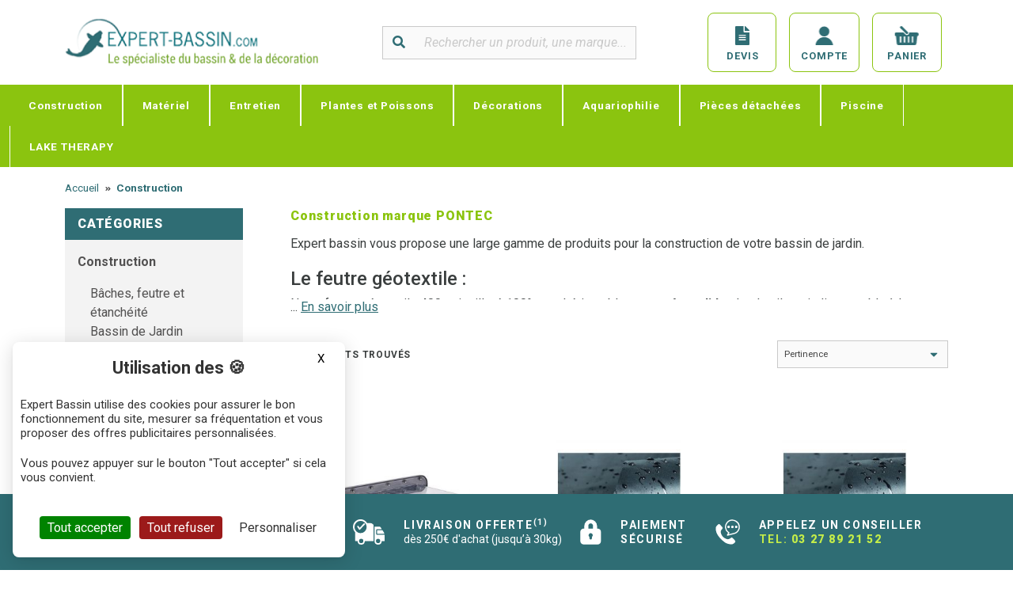

--- FILE ---
content_type: text/html; charset=utf-8
request_url: https://www.expert-bassin.com/construction-667/pontec
body_size: 17399
content:
<!doctype html>
<html lang="fr">

  <head>
    
      
  <meta charset="utf-8">


  <meta http-equiv="x-ua-compatible" content="ie=edge">



  <title>PONTEC - Matériaux de construction pour bassins de jardin  - Expert Bassin</title>
      <meta name="description" content="Retrouvez tous nos produits et nos conseils pour construire votre bassin aquatique dans les règles de l&#039;art ! Bassins de jardin préformés, Bâches epdm ...">
    <meta name="keywords" content="">
  <meta name="robots" content="index, follow">

      <link rel="canonical" href="https://www.expert-bassin.com/construction-667/pontec">
  
  
  
  
  
          <link rel="alternate" href="https://www.expert-bassin.com/construction-667" hreflang="fr">
      

  <script src="https://cdnjs.cloudflare.com/ajax/libs/tarteaucitronjs/1.17.0/tarteaucitron.min.js"></script>
  <script src="https://cdnjs.cloudflare.com/ajax/libs/tarteaucitronjs/1.17.0/tarteaucitron.services.min.js"></script>

  <script>
    tarteaucitronCustomText = {
      alertBigPrivacy: `
        <h2>Utilisation des 🍪</h2>
        <p>Expert Bassin utilise des cookies pour assurer le bon fonctionnement du site, mesurer sa fréquentation et vous proposer des offres publicitaires personnalisées.</p>
        <p>Vous pouvez appuyer sur le bouton "Tout accepter" si cela vous convient.</p>
      `,
    };

    tarteaucitron.init({
      readmoreLink: '',
      iconPosition: 'BottomLeft',
      orientation: 'bottom',
      DenyAllCta: true,
      closePopup: true,
      showIcon: false,
      googleConsentMode: true,
    });

    tarteaucitron.user.gtagUa = 'G-3CJKNVV81M';
    (tarteaucitron.job = tarteaucitron.job || []).push('gcmadstorage');
    (tarteaucitron.job = tarteaucitron.job || []).push('gcmanalyticsstorage');
    (tarteaucitron.job = tarteaucitron.job || []).push('gcmadsuserdata');
    (tarteaucitron.job = tarteaucitron.job || []).push('gcmpersonalization');
    (tarteaucitron.job = tarteaucitron.job || []).push('gtag');
  </script>

  <style>
    #tarteaucitronRoot #tarteaucitronAlertBig * {
      font-family: Roboto, sans-serif !important;
    }

    #tarteaucitronRoot #tarteaucitronAlertBig {
      max-width: 420px;
      left: 16px !important;
      bottom: 16px;
      background: #fff !important;
      box-shadow: rgb(0 0 0 / 15%) 0px 4px 24px, rgb(0 0 0 / 5%) 0px 2px 6px;
      border-radius: 8px;
      padding: 20px 0 !important;
    }

    #tarteaucitronRoot #tarteaucitronAlertBig #tarteaucitronDisclaimerAlert {
      color: #000 !important;
      margin-bottom: 20px;
      display: block;
    }

    #tarteaucitronRoot #tarteaucitronAlertBig #tarteaucitronDisclaimerAlert h2 {
      font-size: 22px;
      font-weight: bold;
      margin-bottom: 25px;
      text-align: center;
    }

    #tarteaucitronRoot #tarteaucitronAlertBig #tarteaucitronDisclaimerAlert p {
      margin-bottom: 20px;
    }

    #tarteaucitronRoot #tarteaucitronAlertBig #tarteaucitronCloseCross {
      color: #000 !important;
    }
  </style>

  
    <!-- Google tag (gtag.js) -->
    <!-- <script async src="https://www.googletagmanager.com/gtag/js?id=G-3CJKNVV81M"></script>
    <script>
      window.dataLayer = window.dataLayer || [];
      function gtag(){dataLayer.push(arguments);}
      gtag('js', new Date());

      gtag('config', 'G-3CJKNVV81M');
    </script> -->
  



  <link href="https://fonts.googleapis.com/css?family=Roboto:300,400,400i,500,700,900,900i" rel="stylesheet">



  <meta name="viewport" content="width=device-width, initial-scale=1">



  <link rel="shortcut icon" type="image/x-icon" href="/img/favicon.ico?1687358670">
  <link rel="icon" type="image/vnd.microsoft.icon" href="/img/favicon.ico?1687358670">
  <link rel="icon" type="image/png" href="/img/favicon-32x32.png?1687358670" sizes="32x32" />
  <link rel="icon" type="image/png" href="/img/favicon-16x16.png?1687358670" sizes="16x16" />



    <link rel="stylesheet" href="https://www.expert-bassin.com/themes/expert-bassin/assets/cache/theme-9d016c48.css" type="text/css" media="all">




  

  <script type="text/javascript">
        var prestashop = {"cart":{"products":[],"totals":{"total":{"type":"total","label":"Total","amount":0,"value":"0,00\u00a0\u20ac"},"total_including_tax":{"type":"total","label":"Total TTC","amount":0,"value":"0,00\u00a0\u20ac"},"total_excluding_tax":{"type":"total","label":"Total HT :","amount":0,"value":"0,00\u00a0\u20ac"}},"subtotals":{"products":{"type":"products","label":"Sous-total","amount":0,"value":"0,00\u00a0\u20ac"},"discounts":null,"shipping":{"type":"shipping","label":"Livraison","amount":0,"value":"gratuit"},"tax":null},"products_count":0,"summary_string":"0 articles","vouchers":{"allowed":1,"added":[]},"discounts":[],"minimalPurchase":0,"minimalPurchaseRequired":""},"currency":{"name":"euro","iso_code":"EUR","iso_code_num":"978","sign":"\u20ac"},"customer":{"lastname":null,"firstname":null,"email":null,"birthday":null,"newsletter":null,"newsletter_date_add":null,"optin":null,"website":null,"company":null,"siret":null,"ape":null,"is_logged":false,"gender":{"type":null,"name":null},"addresses":[]},"language":{"name":"Fran\u00e7ais (French)","iso_code":"fr","locale":"fr-FR","language_code":"fr","is_rtl":"0","date_format_lite":"d\/m\/Y","date_format_full":"d\/m\/Y H:i:s","id":1},"page":{"title":"","canonical":"https:\/\/www.expert-bassin.com\/construction-667\/pontec","meta":{"title":"PONTEC - Mat\u00e9riaux de construction pour bassins de jardin ","description":"Retrouvez tous nos produits et nos conseils pour construire votre bassin aquatique dans les r\u00e8gles de l'art ! Bassins de jardin pr\u00e9form\u00e9s, B\u00e2ches epdm ...","keywords":"","robots":"index, follow"},"page_name":"category","body_classes":{"lang-fr":true,"lang-rtl":false,"country-FR":true,"currency-EUR":true,"layout-full-width":true,"page-category":true,"tax-display-enabled":true,"category-id-667":true,"category-Construction":true,"category-id-parent-2":true,"category-depth-level-2":true},"admin_notifications":[]},"shop":{"name":"Expert Bassin","logo":"\/img\/expert-bassin-logo-1687358662.jpg","stores_icon":"\/img\/logo_stores.png","favicon":"\/img\/favicon.ico"},"urls":{"base_url":"https:\/\/www.expert-bassin.com\/","current_url":"https:\/\/www.expert-bassin.com\/construction-667\/pontec","shop_domain_url":"https:\/\/www.expert-bassin.com","img_ps_url":"https:\/\/www.expert-bassin.com\/img\/","img_cat_url":"https:\/\/www.expert-bassin.com\/img\/c\/","img_lang_url":"https:\/\/www.expert-bassin.com\/img\/l\/","img_prod_url":"https:\/\/www.expert-bassin.com\/img\/p\/","img_manu_url":"https:\/\/www.expert-bassin.com\/img\/m\/","img_sup_url":"https:\/\/www.expert-bassin.com\/img\/su\/","img_ship_url":"https:\/\/www.expert-bassin.com\/img\/s\/","img_store_url":"https:\/\/www.expert-bassin.com\/img\/st\/","img_col_url":"https:\/\/www.expert-bassin.com\/img\/co\/","img_url":"https:\/\/www.expert-bassin.com\/themes\/expert-bassin\/assets\/img\/","css_url":"https:\/\/www.expert-bassin.com\/themes\/expert-bassin\/assets\/css\/","js_url":"https:\/\/www.expert-bassin.com\/themes\/expert-bassin\/assets\/js\/","pic_url":"https:\/\/www.expert-bassin.com\/upload\/","pages":{"address":"https:\/\/www.expert-bassin.com\/adresse","addresses":"https:\/\/www.expert-bassin.com\/adresses","authentication":"https:\/\/www.expert-bassin.com\/connexion","cart":"https:\/\/www.expert-bassin.com\/panier","category":"https:\/\/www.expert-bassin.com\/index.php?controller=category","cms":"https:\/\/www.expert-bassin.com\/index.php?controller=cms","contact":"https:\/\/www.expert-bassin.com\/nous-contacter","discount":"https:\/\/www.expert-bassin.com\/reduction","guest_tracking":"https:\/\/www.expert-bassin.com\/suivi-commande-invite","history":"https:\/\/www.expert-bassin.com\/historique-commandes","identity":"https:\/\/www.expert-bassin.com\/identite","index":"https:\/\/www.expert-bassin.com\/","my_account":"https:\/\/www.expert-bassin.com\/mon-compte","order_confirmation":"https:\/\/www.expert-bassin.com\/confirmation-commande","order_detail":"https:\/\/www.expert-bassin.com\/index.php?controller=order-detail","order_follow":"https:\/\/www.expert-bassin.com\/suivi-commande","order":"https:\/\/www.expert-bassin.com\/commande","order_return":"https:\/\/www.expert-bassin.com\/index.php?controller=order-return","order_slip":"https:\/\/www.expert-bassin.com\/avoirs","pagenotfound":"https:\/\/www.expert-bassin.com\/page-introuvable","password":"https:\/\/www.expert-bassin.com\/recuperation-mot-de-passe","pdf_invoice":"https:\/\/www.expert-bassin.com\/index.php?controller=pdf-invoice","pdf_order_return":"https:\/\/www.expert-bassin.com\/index.php?controller=pdf-order-return","pdf_order_slip":"https:\/\/www.expert-bassin.com\/index.php?controller=pdf-order-slip","prices_drop":"https:\/\/www.expert-bassin.com\/promotions","product":"https:\/\/www.expert-bassin.com\/index.php?controller=product","search":"https:\/\/www.expert-bassin.com\/recherche","sitemap":"https:\/\/www.expert-bassin.com\/plan-du-site","stores":"https:\/\/www.expert-bassin.com\/magasins","supplier":"https:\/\/www.expert-bassin.com\/index.php?controller=supplier","register":"https:\/\/www.expert-bassin.com\/connexion?create_account=1","order_login":"https:\/\/www.expert-bassin.com\/commande?login=1"},"alternative_langs":{"fr":"https:\/\/www.expert-bassin.com\/construction-667"},"theme_assets":"\/themes\/expert-bassin\/assets\/","actions":{"logout":"https:\/\/www.expert-bassin.com\/?mylogout="},"no_picture_image":{"bySize":{"small_default":{"url":"https:\/\/www.expert-bassin.com\/img\/p\/fr-default-small_default.jpg","width":70,"height":70},"cart_default":{"url":"https:\/\/www.expert-bassin.com\/img\/p\/fr-default-cart_default.jpg","width":120,"height":120},"home_default":{"url":"https:\/\/www.expert-bassin.com\/img\/p\/fr-default-home_default.jpg","width":290,"height":290},"medium_default":{"url":"https:\/\/www.expert-bassin.com\/img\/p\/fr-default-medium_default.jpg","width":527,"height":527},"large_default":{"url":"https:\/\/www.expert-bassin.com\/img\/p\/fr-default-large_default.jpg","width":800,"height":800}},"small":{"url":"https:\/\/www.expert-bassin.com\/img\/p\/fr-default-small_default.jpg","width":70,"height":70},"medium":{"url":"https:\/\/www.expert-bassin.com\/img\/p\/fr-default-home_default.jpg","width":290,"height":290},"large":{"url":"https:\/\/www.expert-bassin.com\/img\/p\/fr-default-large_default.jpg","width":800,"height":800},"legend":""}},"configuration":{"display_taxes_label":true,"is_catalog":false,"show_prices":true,"opt_in":{"partner":false},"quantity_discount":{"type":"price","label":"Prix"},"voucher_enabled":1,"return_enabled":1},"field_required":[],"breadcrumb":{"links":[{"title":"Accueil","url":"https:\/\/www.expert-bassin.com\/"},{"title":"Construction","url":"https:\/\/www.expert-bassin.com\/construction-667"}],"count":2},"link":{"protocol_link":"https:\/\/","protocol_content":"https:\/\/"},"time":1769003042,"static_token":"6b596da79e260a176a4157a64b8c695c","token":"9e8d6ff23544ba56cd662509396116f4"};
      </script>



  
<script type="text/javascript">
	(window.gaDevIds=window.gaDevIds||[]).push('d6YPbH');
	(function(i,s,o,g,r,a,m){i['GoogleAnalyticsObject']=r;i[r]=i[r]||function(){
	(i[r].q=i[r].q||[]).push(arguments)},i[r].l=1*new Date();a=s.createElement(o),
	m=s.getElementsByTagName(o)[0];a.async=1;a.src=g;m.parentNode.insertBefore(a,m)
	})(window,document,'script','https://www.google-analytics.com/analytics.js','ga');

            ga('create', 'UA-1150273-1', 'auto');
            
    ga('require', 'ec');
    ga('send', 'pageview');
</script>





    
  </head>

  <body id="category" class="lang-fr country-fr currency-eur layout-full-width page-category tax-display-enabled category-id-667 category-construction category-id-parent-2 category-depth-level-2">
    <div class="menu-overlay"></div>

    
      
    

    
          

    
      <header class="header">
  
    <section class="header-reassurance">
  <div class="container">
    <div class="header-reassurance__wrapper">
      <div class="header-reassurance__item">
        <img src="https://www.expert-bassin.com/themes/expert-bassin/assets/img/svg/paiement-white.svg" alt="Paiement en 3x ou 4x">
        <div>
          <p>Paiement<br> en <b>3x</b> ou <b>4x</b></p>
          <p style="font-size: 8px; text-transform: inherit;">Sous réserve d’acceptation par Floa.</p>
          <p style="font-size: 8px; text-transform: inherit;">Vous disposez du délai légal de rétractation</p>
        </div>
      </div>
      <div class="header-reassurance__item">
        <img src="https://www.expert-bassin.com/themes/expert-bassin/assets/img/svg/transport-white.svg" alt="Livraison offerte">
        <p>Livraison offerte<sup>(1)</sup><br><small>dès 250€ d'achat (jusqu’à 30kg)</small></p>
      </div>
      <div class="header-reassurance__item">
        <img src="https://www.expert-bassin.com/themes/expert-bassin/assets/img/svg/security-white.svg" alt="Paiement sécurisé">
        <p>Paiement<br> sécurisé</p>
      </div>
      <div class="header-reassurance__item">
        <img src="https://www.expert-bassin.com/themes/expert-bassin/assets/img/svg/tel-white.svg" alt="Appelez un conseiller">
        <p>
          Appelez un conseiller<br>
          <span style="color: #c4ed49">Tel: <strong><a href="tel:03 27 89 21 52" style="color: #c4ed49">03 27 89 21 52</a></strong></span>
        </p>
      </div>
    </div>
  </div>
</section>
  

  
    <section class="header-main">
      <div class="container">
        <div class="header-main__wrapper">
          <a class="header-main__logo order-1 m-0" href="https://www.expert-bassin.com/">
            <img src="https://www.expert-bassin.com/themes/expert-bassin/assets/img/logo.png" alt="Expert Bassin" class="img-fluid">
          </a>

          <div class="header-main__search order-4 order-md-2">
            <form method="get" action="https://www.expert-bassin.com/recherche">
              <input type="hidden" name="controller" value="search">

              <div class="input-group">
                <input id="inputSearch" type="text" name="s" value="" placeholder="Rechercher un produit, une marque..." autocomplete="off" class="form-control -addon-left order-2">
                <div class="input-group-append">
                  <button type="submit" class="btn btn-form-addon -addon-left">
                    <i class="fa fa-search"></i>
                  </button>
                </div>
              </div>
            </form>
          </div>

          <div class="header-main__customer order-2 order-md-3">
            <a href="/demande-de-devis" rel="nofollow" class="header-main__customer-link d-flex d-lg-none d-xl-flex border-link-header border-link-header--quote">
              <i class="fas fa-file-alt" style="font-size: 1.4999em;"></i>
              <span class="text-uppercase">Devis</span>
            </a>

            <a href="https://www.expert-bassin.com/connexion" rel="nofollow" class="header-main__customer-link border-link-header">
              <img src="https://www.expert-bassin.com/themes/expert-bassin/assets/img/svg/account.svg" alt="Compte">
              <span class="text-uppercase">Compte</span>
            </a>

            <a href="//www.expert-bassin.com/panier?action=show" rel="nofollow" class="blockcart header-main__customer-link border-link-header border-link-header--cart" data-refresh-url="//www.expert-bassin.com/module/ps_shoppingcart/ajax">
  <img src="https://www.expert-bassin.com/themes/expert-bassin/assets/img/svg/shop.svg" alt="Panier">
  <span class="text-uppercase">Panier</span>

  </a>


          </div>

          <div class="d-lg-none order-3 order-md-4">
            <button class="navbar-toggler px-0 collapsed" type="button" data-toggle="collapse" data-target="#main-navigation">
              <i class="fa fa-fw fa-bars"></i>
            </button>
          </div>
        </div>
      </div>
    </section>
  

  
    <section class="header-nav">
  <div class="container">
    <nav class="navbar navbar-expand-lg p-0">
      <div class="collapse navbar-collapse" id="main-navigation">
        <ul class="nav navbar-nav">
                      
            <li class="nav-item dropdown">
              <a class="nav-link" href="/construction-667">
                Construction
              </a>
                              <div class="dropdown-menu container">
                  <div class="container">
                                          <ul>
<li><a href="https://www.expert-bassin.com/bache-bassin-672">BÂCHE, FEUTRE, ÉTANCHÉITÉ</a>
<ul>
<li><a href="/bache-bassin-epdm-685">Bâche bassin EPDM</a></li>
<li><a href="/bache-bassin-pvc-765">Bâche bassin PVC</a></li>
<li><a href="/bache-gravillonnee-768">Bâche Gravillonnée</a></li>
<li><a href="/feutre-geotextile-686">Feutre Géotextile</a></li>
<li><a href="/colle-et-accessoires-687">Colle et Accessoires</a></li>
<li><a href="/enduit-d-etancheite-bassin-778">Enduit d'étanchéité bassin</a></li>
<li><a href="/bordures-et-finitions-1-688">Bordure de bassin et Finitions</a></li>
<li><a href="/bordure-de-bassin-821">Bordure de jardin</a></li>
</ul>
</li>
</ul>
<ul>
<li><a href="/bassin-jardin-673">BASSIN DE JARDIN</a>
<ul>
<li><a href="/bassin-preforme-690">Bassin Préformé</a></li>
<li><a href="/bassin-rectangulaire-689">Bassin Rectangulaire</a></li>
<li><a href="/bassin-preforme-845">Bassin en PE</a></li>
<li><a href="/reservoir-d-eau-769">Réservoir d'eau</a></li>
<li><a href="/lame-d-eau-744">Lame d'eau</a></li>
<li><a href="/Cascade-pour-bassin-742">Cascade pour bassin</a></li>
</ul>
</li>
</ul>
<ul>
<li><a href="mini-piscine-857">PISCINE DE JARDIN</a>
<ul>
<li><a href="coque-mini-piscine-858">Coque Mini Piscine</a></li>
<li><a href="mini-piscine-kit-complet-859">Mini Piscine Kit Complet</a></li>
<li><a href="filtration-pour-mini-piscine-860">Filtration Mini Piscine</a></li>
<li><a href="entretien-mini-piscine-861">Entretien Mini Piscine</a></li>
<li><a href="piscine-bois-862">Piscine Bois</a></li>
</ul>
</li>
</ul>
                    
                                      </div>
                </div>
                          </li>
                      
            <li class="nav-item dropdown">
              <a class="nav-link" href="/materiel-668">
                Matériel
              </a>
                              <div class="dropdown-menu container">
                  <div class="container">
                                          <ul>
<li><a href="/filtration-bassin-674">FILTRATION BASSIN</a>
<ul>
<li><a href="/kit-de-filtration-bassin-692">Kit de Filtration bassin</a></li>
<li><a href="/filtre-de-bassin-693">Filtre de bassin</a></li>
<li><a href="/filtre-a-tambour-pompage-694">Filtre tambour pompage</a></li>
<li><a href="filtre-gravitaire-876">Filtre tambour gravitaire</a></li>
<li><a href="/filtre-uv-pour-bassin-747">Filtre UV pour bassin</a></li>
<li><a href="/lampe-uv-et-tube-quartz-715">Lampe UV et Tube Quartz</a></li>
<li><a href="/skimmer-695">Skimmer, Aspirateur de surface</a></li>
<li><a href="/mousse-filtrante-696">Mousse filtrante</a></li>
<li><a href="/brosses-de-filtration-838">Brosses de filtration</a></li>
<li><a href="https://www.expert-bassin.com/masses-filtrantes-biologique-856">Masses filtrantes biologique</a></li>
<li><a href="/local-filtration-biologique-829">Local Filtration Piscine Biologique</a></li>
</ul>
</li>
<li><a href="/tuyauterie-et-raccords-677">TUYAUTERIE ET RACCORDS</a>
<ul>
<li><a href="/tuyau-spirale-pvc-706">Tuyau Spirale PVC</a></li>
<li><a href="/vanne-pvc-guillotine-et-1-4-de-tour-707">Vanne PVC, Guillotine et 1/4 de tour</a></li>
<li><a href="/raccord-et-traversee-de-parois-708">Raccord et Traversée de parois</a></li>
<li><a href="raccord-caoutchouc-pour-bassin-de-jardin-850">Raccord caoutchouc</a></li>
<li><a href="/coude-pvc-709">Raccord PVC</a></li>
</ul>
</li>
</ul>
<ul>
<li><a href="/pompe-de-bassin-675">POMPE POUR BASSIN</a>
<ul>
<li><a href="/pompe-de-filtration-697">Pompe de filtration</a></li>
<li><a href="/pompe-cascades-et-fontaines-698">Pompe Cascades et Fontaines</a></li>
<li><a href="/pompe-jet-d-eau-700">Pompe Jet d'eau</a></li>
<li><a href="pompe-solaire-699">Pompe solaire</a></li>
<li><a href="/pompe-a-air-701">Pompe à Air</a></li>
<li><a href="/accessoires-pompes-bassin-839">Accessoires pompes bassin</a></li>
<li><a href="/accessoires-pompe-a-air-754">Accessoires Pompe à Air</a></li>
<li><a href="/accessoires-pompe-jet-d-eau-756">Accessoires Pompe Jet d'eau</a></li>
</ul>
</li>
<li><a href="/pompes-de-relevage-utilitaire-oase-774">POMPES DE RELEVAGE OASE</a>
<ul>
<li><a href="/pompes-de-relevage-eau-claire-775">Pompes de relevage eau claire</a></li>
<li><a href="/pompes-de-relevage-eau-chargee-777">Pompes de relevage eau chargée</a></li>
<li><a href="/pompe-piscine-841">Pompes Piscine</a></li>
<li><a href="pompe-d-irrigation-et-arrosage-849">Pompe d'irrigation et arrosage</a></li>
</ul>
</li>
</ul>
<ul>
<li><a href="/eclairage-bassin-et-piscine-676">ECLAIRAGE BASSIN ET PISCINE</a>
<ul>
<li><a href="/projecteur-halogene-702">Projecteur Halogène</a></li>
<li><a href="/eclairage-led-703">Eclairage LED</a></li>
<li><a href="/prise-telecommandee-704">Prise Télécommandée</a></li>
<li><a href="/ampoule-et-accessoires-eclairage-705">Ampoule et Accessoires Eclairage</a></li>
</ul>
</li>
</ul>
                    
                                          <a href="https://www.expert-bassin.com/eclairage-bassin-et-piscine-676" class="dropdown-image">
                        <img src="https://www.expert-bassin.com/img/menu/2.jpg" alt="Matériel">
                      </a>
                                      </div>
                </div>
                          </li>
                      
            <li class="nav-item dropdown">
              <a class="nav-link" href="/entretien-669">
                Entretien
              </a>
                              <div class="dropdown-menu container">
                  <div class="container">
                                          <ul>
<li><a href="/entretien-et-nettoyage-du-bassin-679">ENTRETIEN ET NETTOYAGE</a>
<ul>
<li><a href="/aspirateur-de-bassin-712">Aspirateur de bassin</a></li>
<li><a href="/aspirateur-de-surface-711">Aspirateur de surface</a></li>
<li><a href="/filet-et-epuisette-713">Filet et épuisette</a></li>
<li><a href="/chauffage-et-anti-glace-714">Chauffage et Anti-glace</a></li>
<li><a href="/entretien-bassin-832">Entretien du bassin</a></li>
</ul>
</li>
</ul>
<ul>
<li><a href="/traitement-de-l-eau-680">TRAITEMENT DE L'EAU</a>
<ul>
<li><a href="/anti-algues-et-anti-vase-716">Anti-Algues et Anti-Vase</a></li>
<li><a href="/bacteries-pour-bassin-717">Bactéries pour bassin</a></li>
<li><a href="/traitement-eau-claire-718">Traitement Eau Claire</a></li>
<li><a href="argile-et-mineraux-pour-bassin-865">Argile et minéraux pour bassin</a></li>
<li><a href="/kit-analyse-de-l-eau-719">Kit Analyse de l'eau</a></li>
<li><a href="/traitement-de-l-eau-bassin-de-baignade-771">Traitement de l'eau bassin de baignade</a></li>
</ul>
</li>
</ul>
<ul>
<li><a href="/entretien-etang-et-grand-volume-681">ETANG ET GRAND VOLUME</a>
<ul>
<li><a href="/pompe-etang-et-grand-volume-720">Pompe Etang et Grand Volume</a></li>
<li><a href="/filtre-etang-et-grand-volume-721">Filtre Etang et Grand Volume</a></li>
</ul>
</li>
</ul>
                    
                                      </div>
                </div>
                          </li>
                      
            <li class="nav-item dropdown">
              <a class="nav-link" href="/plantes-poissons-670">
                Plantes et Poissons
              </a>
                              <div class="dropdown-menu container">
                  <div class="container">
                                          <ul>
<li><a href="/plantes-aquatiques-682">PLANTES AQUATIQUES</a>
<ul>
<li><a href="/plante-de-berge-722">Plante de Berge et de Marais</a></li>
<li><a href="/plante-oxygenante-et-flottante-723">Plante Oxygénante</a></li>
<li><a href="/plantes-flottantes-pour-bassin-776">Plantes flottantes</a></li>
<li><a href="/nenuphar-et-lotus-724">Nénuphar et Lotus</a></li>
<li><a href="/panier-de-plantation-726">Panier de Plantation</a></li>
<li><a href="/fleurs-artificielles-836">Fleurs Artificielles</a></li>
</ul>
</li>
</ul>
<ul>
<li><a href="/pisciculture-nourriture-et-soins-poissons-683">NOURRITURE, SOIN ET PROTECTION POISSONS</a>
<ul>
<li><a href="/nourriture-carpes-koi-727">Nourriture Carpes Koï</a></li>
<li><a href="/nourriture-koi-hiver-855">Nourriture Koï Hiver</a></li>
<li><a href="/nourriture-esturgeons-728">Nourriture Esturgeons</a></li>
<li><a href="/nourriture-pour-tous-types-de-poissons-729">Nourriture Tous Types de Poissons</a></li>
<li><a href="/distributeur-nourriture-poisson-730">Distributeur Nourriture Poisson</a></li>
<li><a href="/appats-special-peche-780">Appâts Spécial Pêche</a></li>
<li><a href="/traitement-poissons-833">Traitement des poissons</a></li>
<li><a href="/protection-poissons-834">Protection des Poissons</a></li>
</ul>
</li>
</ul>
                    
                                      </div>
                </div>
                          </li>
                      
            <li class="nav-item dropdown">
              <a class="nav-link" href="/decoration-671">
                Décorations
              </a>
                              <div class="dropdown-menu container">
                  <div class="container">
                                          <ul>
<li><a href="/decoration-bassin-684">DÉCORATION POUR BASSIN</a>
<ul>
<li><a href="/lanterne-japonaise-732">Lanterne Japonaise</a></li>
<li><a href="/decoration-en-granit-733">Décoration en Granit</a></li>
<li><a href="/rocher-artificiel-734">Rocher Artificiel</a></li>
<li><a href="/gargouille-et-figurine-736">Gargouille et Figurine</a></li>
<li><a href="/galets-cailloux-828">Galets et Cailloux</a></li>
<li><a href="/bronzes-831">Bronzes</a></li>
<li><a href="statue-de-jardin-737">Statue de Jardin</a></li>
</ul>
</li>
</ul>
<ul>
<li><a href="/fontaines-cascades-et-jeux-d-eau-678">FONTAINE, CASCADE, JEUX D'EAU</a>
<ul>
<li><a href="/fontaine-de-jardin-738">Fontaine de Jardin</a></li>
<li><a href="/cascade-pour-bassin-742">Cascade pour bassin</a></li>
<li><a href="/elements-ruisseau-bassin-770">Élément de ruisseau</a></li>
<li><a href="/monolithe-et-tronc-743">Monolithe et Tronc</a></li>
<li><a href="/D%C3%A9coration-en-cuivre-844">Décoration en cuivr</a></li>
</ul>
</li>
</ul>
<ul>
<li><a href="/pierre-pour-bassin-de-jardin-851">GALET ET ROCHE DÉCORATIVE POUR BASSIN DE JARDIN</a>
<ul>
<li><a href="/galet-decoratif-pour-bassin-852">Galet décoratif pour bassin de jardin</a></li>
<li><a href="/roche-decorative-pour-bassin-853">Roche pour bassin de jardin</a></li>
<li><a href="/gravier-decoratif-pour-bassin-854">Gravier décoratif pour bassin de jardin</a></li>
</ul>
</li>
</ul>
                    
                                      </div>
                </div>
                          </li>
                      
            <li class="nav-item dropdown">
              <a class="nav-link" href="/aquariophilie-781">
                Aquariophilie
              </a>
                              <div class="dropdown-menu container">
                  <div class="container">
                                          <ul>
<li><a href="/creer-votre-aquarium-782">CRÉER VOTRE AQUARIUM</a>
<ul>
<li><a href="/aquarium-784">Aquariums</a></li>
<li><a href="/pompes-aquarium-785">Pompe d'Aquarium</a></li>
<li><a href="/filtres-aquarium-786">Filtre d'Aquarium</a></li>
<li><a href="/accessoires-nettoyage-entretien-794">Accessoire Nettoyage et Entretien</a></li>
<li><a href="/aquariums-kit-complet-et-accessoires-795">Aquariums biOrb et accessoires</a></li>
<li><a href="/eclairage-d-aquarium-848">Éclairage pour aquarium</a></li>
</ul>
</li>
</ul>
<ul>
<li><a href="/entretenir-votre-aquarium-783">ENTRETENIR VOTRE AQUARIUM</a>
<ul>
<li><a href="/appareils-uv-787">Appareils à UV</a></li>
<li><a href="/regulateur-de-chauffage-788">Régulateur de chauffage</a></li>
<li><a href="/thermostats-790">Thermostats</a></li>
<li><a href="/distributeur-automatique-791">Distributeur Automatique</a></li>
<li><a href="/kit-changement-eau-792">Kit Changement de l'eau</a></li>
<li><a href="/accessoires-nettoyage-entretien-793">Accessoire Nettoyage et Entretien</a></li>
</ul>
</li>
</ul>
                    
                                          <a href="/aquariums-kit-complet-et-accessoires-795" class="dropdown-image">
                        <img src="https://www.expert-bassin.com/img/menu/6.jpg" alt="Aquariophilie">
                      </a>
                                      </div>
                </div>
                          </li>
                      
            <li class="nav-item">
              <a class="nav-link" href="/piecesdetachees">
                Pièces détachées
              </a>
                          </li>
                      
            <li class="nav-item dropdown">
              <a class="nav-link" href="piscine-863">
                Piscine
              </a>
                              <div class="dropdown-menu container">
                  <div class="container">
                                          <ul style="list-style-type:circle;">
<li><a href="piscine-de-jardin-864">PISCINE DE JARDIN</a>
<ul>
<li><a href="coque-mini-piscine-867">Coque Mini Piscine</a></li>
<li><a href="mini-piscine-kit-complet-868">Mini Piscine Kit Complet</a></li>
<li><a href="filtration-mini-piscine-869">Filtration Mini Piscine</a></li>
<li><a href="entretien-mini-piscine-870">Entretien Mini Piscine</a></li>
<li><a href="piscine-bois-871">Piscine Bois</a></li>
</ul>
</li>
</ul>
<ul style="list-style-type:circle;">
<li><a href="piscine-naturelle-866">PISCINE NATURELLE</a>
<ul>
<li><a href="pompe-de-filtration-872">Pompe de Filtration</a></li>
<li><a href="filtration-piscine-874">Filtration Piscine</a></li>
<li><a href="kit-de-filtration-875">Kit de Filtration</a></li>
<li><a href="traitement-de-l-eau-bassin-de-baignade-873">Traitement de l'eau bassin de baignade</a></li>
</ul>
</li>
</ul>
                    
                                      </div>
                </div>
                          </li>
                                                
            <li class="nav-item dropdown">
              <a class="nav-link" href="lake-therapy-883">
                LAKE THERAPY
              </a>
                              <div class="dropdown-menu container">
                  <div class="container">
                                          <ul>
<li><a href="/traitement-lake-therapy-885">TRAITEMENT LAKE THERAPY</a>
<ul>
<li><a href="/stabilisation-ph-889">Stabilisation du PH</a></li>
<li><a href="contre-nitriteammonium-890">Contre Nitrite et Ammonium</a></li>
<li><a href="/contre-algues-filamenteuses-891">Contre Algues Filamenteuses</a></li>
<li><a href="/reduction-phosphate-892">Réduction du Phosphate</a></li>
<li><a href="/detruire-parasites-et-oxygener-893">Détruire les Parasites et Oxygéner</a></li>
<li><a href="reduction-vase-894">Réduire la Vase</a></li>
<li><a href="/contre-les-cyanobacteries-895">Contre les Cyanobactéries</a></li>
<li><a href="/oxygenation-de-l-eau-896">Oxygénation de l'eau</a></li>
</ul>
</li>
</ul>
<ul>
<li><a href="/entretien-etang-et-grand-volume-681">ETANG ET GRAND VOLUME</a>
<ul>
<li><a href="/pompe-etang-et-grand-volume-720">Pompe Etang et Grand Volume</a></li>
<li><a href="/filtre-etang-et-grand-volume-721">Filtre Etang et Grand Volume</a></li>
</ul>
</li>
</ul>
                    
                                      </div>
                </div>
                          </li>
                  </ul>
      </div>
    </nav>
  </div>
</section>

  

  
    <div class="container">
      <ol itemscope itemtype="http://schema.org/BreadcrumbList" class="breadcrumb mb-0">
  
          
                  <li class="breadcrumb-item" aria-current="page" itemprop="itemListElement" itemscope itemtype="http://schema.org/ListItem">
            <a itemprop="item" href="https://www.expert-bassin.com/">
              <span itemprop="name">Accueil</span>
            </a>
            <meta itemprop="position" content="1">
            <meta itemprop="item" content="https://www.expert-bassin.com/">
          </li>
              
          
                  <li class="breadcrumb-item active" aria-current="page" itemprop="itemListElement" itemscope itemtype="http://schema.org/ListItem">
            <span itemprop="name">Construction</span>
            <meta itemprop="position" content="2">
                          <meta itemprop="item" content="https://www.expert-bassin.com/construction-667">
                      </li>
              
      
</ol>
    </div>
  
</header>

    

    
        <aside id="notifications" class="container"></aside>
    

    <main id="content-wrapper" class="">
      

      
      

      
        

        

  <section id="main" class="container">

    


    <div class="row">
      
        <div id="left-column" class="col-12 col-md-4 col-lg-3 pr-xl-5">
          <div id="search_filters">
            <div id="collapse-button">
              <a class="btn btn-toggle-facets btn-block mb-4" data-toggle="collapse" href="#collapse-facets" role="button">
                Afficher les filtres <i class="ml-3 fas fa-fw fa-sliders-h"></i>
              </a>
            </div>

            <div class="collapse" id="collapse-facets">
              
<section class="facet">
  <div class="facet__title">Catégories</div>
  
  <ul class="facet__option-list facet__option-list--categories"><li data-depth="0"><span style="font-weight: bold">Construction</span>
  <ul class="facet__option-list facet__option-list--categories"><li data-depth="1"><a href="https://www.expert-bassin.com/bache-bassin-672">Bâches, feutre et étanchéité </a></li><li data-depth="1"><a href="https://www.expert-bassin.com/bassin-jardin-673">Bassin de Jardin</a></li><li data-depth="1"><a href="https://www.expert-bassin.com/mini-piscine-857">Mini Piscine</a></li></ul></li><li data-depth="0"><a href="https://www.expert-bassin.com/materiel-668">Matériel pour bassin de jardin</a></li><li data-depth="0"><a href="https://www.expert-bassin.com/entretien-669">Entretien</a></li><li data-depth="0"><a href="https://www.expert-bassin.com/plantes-poissons-670">Plantes &amp; Poissons</a></li><li data-depth="0"><a href="https://www.expert-bassin.com/decoration-671">Décoration</a></li><li data-depth="0"><a href="https://www.expert-bassin.com/aquariophilie-781">Aquariophilie</a></li><li data-depth="0"><a href="https://www.expert-bassin.com/pieces-detachees-759">Pièces détachées</a></li><li data-depth="0"><a href="https://www.expert-bassin.com/piscine-863">Piscine</a></li><li data-depth="0"><a href="https://www.expert-bassin.com/lake-therapy-883">Lake Therapy</a></li></ul>
</section>

              
    <section class="facet">

    <div class="facet__title">Marque</div>

        
              
          <ul id="facet_6743" class="facet__option-list">
                            <li>
                          <div class="custom-control custom-checkbox">
                <a href="https://www.expert-bassin.com/construction-667" class="custom-control-label checked">
                  PONTEC
                </a>
              </div>
                      </li>
              </ul>
      </section>
          
    <section class="facet">

    <div class="facet__title">Prix</div>

        
              
                
            
      <div class="facet__option-list">
        <label class="range-slider-label">
          Tranche : <span class="js-facet-range-slider-from">34</span>€ - <span class="js-facet-range-slider-to">927</span>€
        </label>

        <div
          class="js-facet-range-slider facet-range-slider"
          data-from="34"
          data-to="927"
          data-min="34"
          data-max="927"
          data-url="https://www.expert-bassin.com/construction-667/pontec?q=Marque-PONTEC/Prix-%E2%82%AC-34-927"
          data-label="Prix"
          data-symbol="€">
        </div>
      </div>

      </section>


            </div>
          </div>
        </div>
      

      <div class="col">
        <section class="product-list-content">
          
  <h1 class="heading heading--h2 category__title">
    Construction  marque PONTEC  </h1>

      <div class="category__desc">
      <div class="category__desc-inner js-read-content">
        <p>Expert bassin vous propose une large gamme de produits pour la construction de votre bassin de jardin.</p>
<h4>Le feutre géotextile :</h4>
<p>Notre feutre géotextile 400g aiguilleté 100% synthétique blanc est<strong> très solide</strong>, de plus il est indispensable à la fabrication de votre bassin de jardin.<br /> Ce feutre évitera à votre bâche de bassin d’être perforée par les racines des arbres.<br /> Notre feutre géotextile est <strong>hydrophobe, anti-poinçonnement et imputrescible.</strong></p>
<h4>La bâche EPDM :</h4>
<p>Fabriquée avec des matériaux robustes qui lui permettent d’avoir une <strong>durée de vie de plus de 40 ans</strong> la bâche EPDM possède une <strong>étanchéité parfaite à l’eau</strong>, elle est <strong>imputrescible et résiste à l’ozone et aux UV</strong>. Cette bâche est parfaite pour créer le bassin de vos rêves, très bien <strong>tolérée par les poissons et les plantes aquatiques.</strong><br /> Sa <strong>matière souple et légèrement élastique</strong> permet à la bâche de prendre la forme du bassin que vous désirez et la rend <strong>très facile à manipuler.</strong></p>
<h4>Un bassin de jardin préformé </h4>
<p>Les bassins de jardin préformés se présentent comme une <strong>coque en polyéthylène ou en fibre de verre</strong>, complètement <strong>étanche</strong>, de dimensions différentes et de formes variées.<br /> Ils ont de nombreux avantages et font que ce type de bassin convient aux débutants et aux amateurs aguerris. <br /> L'avantage principal de ces bassins de jardin préformés est<strong> la simplicité de l’installation</strong>, il suffit simplement de positionner la coque du bassin dans un trou préalablement creusé dans votre jardin, son installation facile en fait un produit très recherché et demandé.<br /> De plus ces bassins préformés sont très résistants, ils ne craignent ni les UV ni le gel.  ils résistent aux intempéries de manière générale.</p>
<h4>Nos colles et accessoires :</h4>
<p>Nos colles et accessoires pour bâche bassin vous permettront de réaliser tous vos collages de bâche bassin grâce à elles vous êtes assurés de réussir votre projet de bassin en bâche EPDM.</p>
<p class="MsoNormal"><span style="font-family:Times;">Notre équipe Expert-Bassin est toujours à votre disposition pour vous aider dans vos projets ou pour tous problème d’installation.</span></p>
<p class="MsoNormal"><span style="font-family:Times;">Enfin de vrais expert à votre écoute !</span><span style="font-size:15pt;font-family:Times;"><br /> <br /> </span></p>
<p class="MsoNormal"><span style="font-size:10pt;font-family:Times;"> </span></p>
<p class="MsoNormal"><span style="font-size:10pt;font-family:Times;"> </span></p>
<p class="MsoNormal"><span style="font-size:10pt;font-family:Times;"> </span></p>
<p class="MsoNormal"><span style="font-size:10pt;font-family:Times;"> </span></p>
<p class="MsoNormal"> </p>
      </div>
      <span class="read-more">... <a href="#" class="js-read-more">En savoir plus</a></span>
    </div>
  
        </section>

        <section id="products">
          
            
              <div id="js-product-list-top" class="row listing-selection">
  <div class="col listing-selection__total">
          11 produits trouvés
      </div>

  
    <div class="col listing-selection__filter">
      <select class="custom-select custom-select-sm js-search-select">
      <option selected value="https://www.expert-bassin.com/construction-667/pontec?order=product.position.asc">Pertinence</option>
      <option  value="https://www.expert-bassin.com/construction-667/pontec?order=product.name.asc">Nom, A à Z</option>
      <option  value="https://www.expert-bassin.com/construction-667/pontec?order=product.name.desc">Nom, Z à A</option>
      <option  value="https://www.expert-bassin.com/construction-667/pontec?order=product.price.asc">Prix, croissant</option>
      <option  value="https://www.expert-bassin.com/construction-667/pontec?order=product.price.desc">Prix, décroissant</option>
  </select>
    </div>
  
</div>
            

            
              <div id="js-product-list">
  <div class="products row">
          <div class="col-6 col-lg-4 d-flex">
        
          
  <article class="product-miniature " data-id-product="7284" data-id-product-attribute="0">
    <div class="product-miniature__wrapper">
      <span data-href="68747470733a2f2f7777772e6578706572742d62617373696e2e636f6d2f6c616d652d642d6561752d706f6e646f66616c6c2d6c65642d373238342e68746d6c" class="product-miniature__link"></span>

      
      
      <div class="product-miniature__thumbnail">
        
                      <img
              src = "https://www.expert-bassin.com/15697-home_default/lame-d-eau-pondofall-led.jpg"
              alt = "Lame d&#039;eau PondoFall LED"
              class="img-fluid"
            >
                  
      </div>

      <div class="product-miniature__infos">
        <h2 class="product-miniature__name">
          <a href="https://www.expert-bassin.com/lame-d-eau-pondofall-led-7284.html">Lame d&#039;eau PondoFall LED</a>
        </h2>
      </div>
    </div>

    <div class="box-price">
              <div class="product-miniature__prices">
          <span class="product-miniature__price">
            109,00 € TTC          </span>

          
                  </div>
      
              <form action="https://www.expert-bassin.com/panier" method="POST">
          <input type="hidden" name="qty" value="1" />
          <input type="hidden" name="id_product" value="7284" />

          <button type="submit" data-button-action="add-to-cart" class="btn">
            <img src="https://www.expert-bassin.com/themes/expert-bassin/assets/img/addbasket.png" alt="Ajouter au panier" height="30">
          </button>
        </form>
          </div>
  </article>

        
      </div>
          <div class="col-6 col-lg-4 d-flex">
        
          
  <article class="product-miniature " data-id-product="5859" data-id-product-attribute="0">
    <div class="product-miniature__wrapper">
      <span data-href="68747470733a2f2f7777772e6578706572742d62617373696e2e636f6d2f62616368652d62617373696e2d7076632d322d782d336d2d302d356d6d2d6f6173652d353835392e68746d6c" class="product-miniature__link"></span>

      
      
      <div class="product-miniature__thumbnail">
        
                      <img
              src = "https://www.expert-bassin.com/9062-home_default/bache-bassin-pvc-2-x-3m-0-5mm-oase.jpg"
              alt = "Photo Bâche bassin PVC 2m x 3m 0,5mm Pontec"
              class="img-fluid"
            >
                  
      </div>

      <div class="product-miniature__infos">
        <h2 class="product-miniature__name">
          <a href="https://www.expert-bassin.com/bache-bassin-pvc-2-x-3m-0-5mm-oase-5859.html">Bâche bassin PVC 2m x 3m 0,5mm Pontec</a>
        </h2>
      </div>
    </div>

    <div class="box-price">
              <div class="product-miniature__prices">
          <span class="product-miniature__price">
            29,00 € TTC          </span>

          
                  </div>
      
              <form action="https://www.expert-bassin.com/panier" method="POST">
          <input type="hidden" name="qty" value="1" />
          <input type="hidden" name="id_product" value="5859" />

          <button type="submit" data-button-action="add-to-cart" class="btn">
            <img src="https://www.expert-bassin.com/themes/expert-bassin/assets/img/addbasket.png" alt="Ajouter au panier" height="30">
          </button>
        </form>
          </div>
  </article>

        
      </div>
          <div class="col-6 col-lg-4 d-flex">
        
          
  <article class="product-miniature " data-id-product="5860" data-id-product-attribute="0">
    <div class="product-miniature__wrapper">
      <span data-href="68747470733a2f2f7777772e6578706572742d62617373696e2e636f6d2f62616368652d62617373696e2d7076632d346d2d782d336d2d302d356d6d2d6f6173652d353836302e68746d6c" class="product-miniature__link"></span>

      
      
      <div class="product-miniature__thumbnail">
        
                      <img
              src = "https://www.expert-bassin.com/9064-home_default/bache-bassin-pvc-4m-x-3m-0-5mm-oase.jpg"
              alt = "Bâche bassin PVC 4m x 3m 0,5mm Pontec"
              class="img-fluid"
            >
                  
      </div>

      <div class="product-miniature__infos">
        <h2 class="product-miniature__name">
          <a href="https://www.expert-bassin.com/bache-bassin-pvc-4m-x-3m-0-5mm-oase-5860.html">Bâche bassin PVC 4m x 3m 0,5mm Pontec</a>
        </h2>
      </div>
    </div>

    <div class="box-price">
              <div class="product-miniature__prices">
          <span class="product-miniature__price">
            56,00 € TTC          </span>

          
                  </div>
      
              <form action="https://www.expert-bassin.com/panier" method="POST">
          <input type="hidden" name="qty" value="1" />
          <input type="hidden" name="id_product" value="5860" />

          <button type="submit" data-button-action="add-to-cart" class="btn">
            <img src="https://www.expert-bassin.com/themes/expert-bassin/assets/img/addbasket.png" alt="Ajouter au panier" height="30">
          </button>
        </form>
          </div>
  </article>

        
      </div>
          <div class="col-6 col-lg-4 d-flex">
        
          
  <article class="product-miniature " data-id-product="8168" data-id-product-attribute="0">
    <div class="product-miniature__wrapper">
      <span data-href="68747470733a2f2f7777772e6578706572742d62617373696e2e636f6d2f62616368652d62617373696e2d7076632d346d2d782d35306d2d302d356d6d2d6f6173652d383136382e68746d6c" class="product-miniature__link"></span>

      
      
      <div class="product-miniature__thumbnail">
        
                      <img
              src = "https://www.expert-bassin.com/17539-home_default/bache-bassin-pvc-4m-x-50m-0-5mm-oase.jpg"
              alt = "Bâche bassin PVC 4m x 50m 0,5mm Pontec"
              class="img-fluid"
            >
                  
      </div>

      <div class="product-miniature__infos">
        <h2 class="product-miniature__name">
          <a href="https://www.expert-bassin.com/bache-bassin-pvc-4m-x-50m-0-5mm-oase-8168.html">Bâche bassin PVC 4m x 50m 0,5mm Pontec</a>
        </h2>
      </div>
    </div>

    <div class="box-price">
              <div class="product-miniature__prices">
          <span class="product-miniature__price">
            3,50 € TTC          </span>

          
                  </div>
      
              <form action="https://www.expert-bassin.com/panier" method="POST">
          <input type="hidden" name="qty" value="1" />
          <input type="hidden" name="id_product" value="8168" />

          <button type="submit" data-button-action="add-to-cart" class="btn">
            <img src="https://www.expert-bassin.com/themes/expert-bassin/assets/img/addbasket.png" alt="Ajouter au panier" height="30">
          </button>
        </form>
          </div>
  </article>

        
      </div>
          <div class="col-6 col-lg-4 d-flex">
        
          
  <article class="product-miniature " data-id-product="5861" data-id-product-attribute="0">
    <div class="product-miniature__wrapper">
      <span data-href="68747470733a2f2f7777772e6578706572742d62617373696e2e636f6d2f62616368652d62617373696e2d7076632d346d2d782d356d2d302d356d6d2d6f6173652d353836312e68746d6c" class="product-miniature__link"></span>

      
      
      <div class="product-miniature__thumbnail">
        
                      <img
              src = "https://www.expert-bassin.com/9066-home_default/bache-bassin-pvc-4m-x-5m-0-5mm-oase.jpg"
              alt = "Bâche bassin PVC 4m x 5m 0,5mm Pontec"
              class="img-fluid"
            >
                  
      </div>

      <div class="product-miniature__infos">
        <h2 class="product-miniature__name">
          <a href="https://www.expert-bassin.com/bache-bassin-pvc-4m-x-5m-0-5mm-oase-5861.html">Bâche bassin PVC 4m x 5m 0,5mm Pontec</a>
        </h2>
      </div>
    </div>

    <div class="box-price">
              <div class="product-miniature__prices">
          <span class="product-miniature__price">
            90,00 € TTC          </span>

          
                  </div>
      
              <form action="https://www.expert-bassin.com/panier" method="POST">
          <input type="hidden" name="qty" value="1" />
          <input type="hidden" name="id_product" value="5861" />

          <button type="submit" data-button-action="add-to-cart" class="btn">
            <img src="https://www.expert-bassin.com/themes/expert-bassin/assets/img/addbasket.png" alt="Ajouter au panier" height="30">
          </button>
        </form>
          </div>
  </article>

        
      </div>
          <div class="col-6 col-lg-4 d-flex">
        
          
  <article class="product-miniature " data-id-product="8169" data-id-product-attribute="0">
    <div class="product-miniature__wrapper">
      <span data-href="68747470733a2f2f7777772e6578706572742d62617373696e2e636f6d2f62616368652d62617373696e2d7076632d366d2d782d34306d2d302d356d6d2d6f6173652d383136392e68746d6c" class="product-miniature__link"></span>

      
      
      <div class="product-miniature__thumbnail">
        
                      <img
              src = "https://www.expert-bassin.com/17541-home_default/bache-bassin-pvc-6m-x-40m-0-5mm-oase.jpg"
              alt = "Bâche bassin PVC 6m x 40m 0,5mm Pontec"
              class="img-fluid"
            >
                  
      </div>

      <div class="product-miniature__infos">
        <h2 class="product-miniature__name">
          <a href="https://www.expert-bassin.com/bache-bassin-pvc-6m-x-40m-0-5mm-oase-8169.html">Bâche bassin PVC 6m x 40m 0,5mm Pontec</a>
        </h2>
      </div>
    </div>

    <div class="box-price">
              <div class="product-miniature__prices">
          <span class="product-miniature__price">
            3,50 € TTC          </span>

          
                  </div>
      
              <form action="https://www.expert-bassin.com/panier" method="POST">
          <input type="hidden" name="qty" value="1" />
          <input type="hidden" name="id_product" value="8169" />

          <button type="submit" data-button-action="add-to-cart" class="btn">
            <img src="https://www.expert-bassin.com/themes/expert-bassin/assets/img/addbasket.png" alt="Ajouter au panier" height="30">
          </button>
        </form>
          </div>
  </article>

        
      </div>
          <div class="col-6 col-lg-4 d-flex">
        
          
  <article class="product-miniature " data-id-product="5862" data-id-product-attribute="0">
    <div class="product-miniature__wrapper">
      <span data-href="68747470733a2f2f7777772e6578706572742d62617373696e2e636f6d2f62616368652d62617373696e2d7076632d366d2d782d346d2d302d356d6d2d6f6173652d353836322e68746d6c" class="product-miniature__link"></span>

      
      
      <div class="product-miniature__thumbnail">
        
                      <img
              src = "https://www.expert-bassin.com/9068-home_default/bache-bassin-pvc-6m-x-4m-0-5mm-oase.jpg"
              alt = "Bâche bassin PVC 6m x 4m 0,5mm Pontec"
              class="img-fluid"
            >
                  
      </div>

      <div class="product-miniature__infos">
        <h2 class="product-miniature__name">
          <a href="https://www.expert-bassin.com/bache-bassin-pvc-6m-x-4m-0-5mm-oase-5862.html">Bâche bassin PVC 6m x 4m 0,5mm Pontec</a>
        </h2>
      </div>
    </div>

    <div class="box-price">
              <div class="product-miniature__prices">
          <span class="product-miniature__price">
            108,00 € TTC          </span>

          
                  </div>
      
              <form action="https://www.expert-bassin.com/panier" method="POST">
          <input type="hidden" name="qty" value="1" />
          <input type="hidden" name="id_product" value="5862" />

          <button type="submit" data-button-action="add-to-cart" class="btn">
            <img src="https://www.expert-bassin.com/themes/expert-bassin/assets/img/addbasket.png" alt="Ajouter au panier" height="30">
          </button>
        </form>
          </div>
  </article>

        
      </div>
          <div class="col-6 col-lg-4 d-flex">
        
          
  <article class="product-miniature " data-id-product="5863" data-id-product-attribute="0">
    <div class="product-miniature__wrapper">
      <span data-href="68747470733a2f2f7777772e6578706572742d62617373696e2e636f6d2f62616368652d62617373696e2d7076632d366d2d782d356d2d302d356d6d2d6f6173652d353836332e68746d6c" class="product-miniature__link"></span>

      
      
      <div class="product-miniature__thumbnail">
        
                      <img
              src = "https://www.expert-bassin.com/9070-home_default/bache-bassin-pvc-6m-x-5m-0-5mm-oase.jpg"
              alt = "Bâche bassin PVC 6m x 5m 0,5mm Pontec"
              class="img-fluid"
            >
                  
      </div>

      <div class="product-miniature__infos">
        <h2 class="product-miniature__name">
          <a href="https://www.expert-bassin.com/bache-bassin-pvc-6m-x-5m-0-5mm-oase-5863.html">Bâche bassin PVC 6m x 5m 0,5mm Pontec</a>
        </h2>
      </div>
    </div>

    <div class="box-price">
              <div class="product-miniature__prices">
          <span class="product-miniature__price">
            135,00 € TTC          </span>

          
                  </div>
      
              <form action="https://www.expert-bassin.com/panier" method="POST">
          <input type="hidden" name="qty" value="1" />
          <input type="hidden" name="id_product" value="5863" />

          <button type="submit" data-button-action="add-to-cart" class="btn">
            <img src="https://www.expert-bassin.com/themes/expert-bassin/assets/img/addbasket.png" alt="Ajouter au panier" height="30">
          </button>
        </form>
          </div>
  </article>

        
      </div>
          <div class="col-6 col-lg-4 d-flex">
        
          
  <article class="product-miniature " data-id-product="5864" data-id-product-attribute="0">
    <div class="product-miniature__wrapper">
      <span data-href="68747470733a2f2f7777772e6578706572742d62617373696e2e636f6d2f62616368652d62617373696e2d7076632d366d2d782d366d2d302d356d6d2d6f6173652d353836342e68746d6c" class="product-miniature__link"></span>

      
      
      <div class="product-miniature__thumbnail">
        
                      <img
              src = "https://www.expert-bassin.com/9072-home_default/bache-bassin-pvc-6m-x-6m-0-5mm-oase.jpg"
              alt = "Bâche bassin PVC 6m x 6m 0,5mm Pontec"
              class="img-fluid"
            >
                  
      </div>

      <div class="product-miniature__infos">
        <h2 class="product-miniature__name">
          <a href="https://www.expert-bassin.com/bache-bassin-pvc-6m-x-6m-0-5mm-oase-5864.html">Bâche bassin PVC 6m x 6m 0,5mm Pontec</a>
        </h2>
      </div>
    </div>

    <div class="box-price">
              <div class="product-miniature__prices">
          <span class="product-miniature__price">
            160,00 € TTC          </span>

          
                  </div>
      
              <form action="https://www.expert-bassin.com/panier" method="POST">
          <input type="hidden" name="qty" value="1" />
          <input type="hidden" name="id_product" value="5864" />

          <button type="submit" data-button-action="add-to-cart" class="btn">
            <img src="https://www.expert-bassin.com/themes/expert-bassin/assets/img/addbasket.png" alt="Ajouter au panier" height="30">
          </button>
        </form>
          </div>
  </article>

        
      </div>
          <div class="col-6 col-lg-4 d-flex">
        
          
  <article class="product-miniature " data-id-product="8280" data-id-product-attribute="0">
    <div class="product-miniature__wrapper">
      <span data-href="68747470733a2f2f7777772e6578706572742d62617373696e2e636f6d2f62616368652d62617373696e2d7076632d386d2d782d31356d2d30356d6d2d706f6e7465632d383238302e68746d6c" class="product-miniature__link"></span>

      
      
      <div class="product-miniature__thumbnail">
        
                      <img
              src = "https://www.expert-bassin.com/17881-home_default/bache-bassin-pvc-8m-x-15m-05mm-pontec.jpg"
              alt = "Bâche bassin PVC 8m x 15m 0,5mm Pontec"
              class="img-fluid"
            >
                  
      </div>

      <div class="product-miniature__infos">
        <h2 class="product-miniature__name">
          <a href="https://www.expert-bassin.com/bache-bassin-pvc-8m-x-15m-05mm-pontec-8280.html">Bâche bassin PVC 8m x 15m 0,5mm Pontec</a>
        </h2>
      </div>
    </div>

    <div class="box-price">
              <div class="product-miniature__prices">
          <span class="product-miniature__price">
            479,00 € TTC          </span>

          
                  </div>
      
              <form action="https://www.expert-bassin.com/panier" method="POST">
          <input type="hidden" name="qty" value="1" />
          <input type="hidden" name="id_product" value="8280" />

          <button type="submit" data-button-action="add-to-cart" class="btn">
            <img src="https://www.expert-bassin.com/themes/expert-bassin/assets/img/addbasket.png" alt="Ajouter au panier" height="30">
          </button>
        </form>
          </div>
  </article>

        
      </div>
          <div class="col-6 col-lg-4 d-flex">
        
          
  <article class="product-miniature " data-id-product="8171" data-id-product-attribute="0">
    <div class="product-miniature__wrapper">
      <span data-href="68747470733a2f2f7777772e6578706572742d62617373696e2e636f6d2f62616368652d62617373696e2d7076632d386d2d782d33306d2d302d356d6d2d6f6173652d383137312e68746d6c" class="product-miniature__link"></span>

      
      
      <div class="product-miniature__thumbnail">
        
                      <img
              src = "https://www.expert-bassin.com/17543-home_default/bache-bassin-pvc-8m-x-30m-0-5mm-oase.jpg"
              alt = "Bâche bassin PVC 8m x 30m 0,5mm Pontec"
              class="img-fluid"
            >
                  
      </div>

      <div class="product-miniature__infos">
        <h2 class="product-miniature__name">
          <a href="https://www.expert-bassin.com/bache-bassin-pvc-8m-x-30m-0-5mm-oase-8171.html">Bâche bassin PVC 8m x 30m 0,5mm Pontec</a>
        </h2>
      </div>
    </div>

    <div class="box-price">
              <div class="product-miniature__prices">
          <span class="product-miniature__price">
            3,50 € TTC          </span>

          
                  </div>
      
              <form action="https://www.expert-bassin.com/panier" method="POST">
          <input type="hidden" name="qty" value="1" />
          <input type="hidden" name="id_product" value="8171" />

          <button type="submit" data-button-action="add-to-cart" class="btn">
            <img src="https://www.expert-bassin.com/themes/expert-bassin/assets/img/addbasket.png" alt="Ajouter au panier" height="30">
          </button>
        </form>
          </div>
  </article>

        
      </div>
      </div>

  
    <nav class="pagination-holder">
  <ul class="pagination">
                  <li class="page-item page-prev disabled">
          <a class="page-link js-search-linkk" href="https://www.expert-bassin.com/construction-667/pontec">
            <i class="fas fa-fw fa-chevron-left"></i>
            Pr&eacute;c&eacute;dent
          </a>
        </li>
                        <li class="page-item active ">
          <a class="page-link js-search-linkk" href="https://www.expert-bassin.com/construction-667/pontec">
                          1
                      </a>
        </li>
                        <li class="page-item page-next disabled">
          <a class="page-link js-search-linkk" href="https://www.expert-bassin.com/construction-667/pontec">
            Suivant
            <i class="fas fa-fw fa-chevron-right"></i>
          </a>
        </li>
            </ul>
</nav>
  
</div>
            

            <div id="js-product-list-bottom">
              
                <div id="js-product-list-bottom"></div>
              
            </div>

                  </section>
      </div>
    </div>
  </section>


        
      

      
    </main>

    
      <footer id="footer" class="footer">
  <section class="footer-delivery">
  <div class="container">
    <div class="delivery-bg">
        <div class="delivery-container">
            <div class="delivery-left">
                <svg id="Calque_1" data-name="Calque 1" xmlns="http://www.w3.org/2000/svg" viewBox="0 0 44.65 35.13"><defs><style>.cls-1{fill:#2d6d76;}</style></defs><title>livraison</title><g id="livraison"><path class="cls-1" d="M8.34,14a1.05,1.05,0,0,0,.79.47h.09a1.05,1.05,0,0,0,.77-.33l6.39-6.76A1.05,1.05,0,1,0,14.84,6l-5.48,5.8L7.74,9.33A1.05,1.05,0,0,0,6,10.5Z"/><path class="cls-1" d="M33.84,15.89v3.37a.84.84,0,0,0,.84.84H43a.84.84,0,0,0,.72-1.29l-2.09-3.37A.84.84,0,0,0,41,15H34.68A.84.84,0,0,0,33.84,15.89Z"/><path class="cls-1" d="M32.57,20.32V14.84a1.05,1.05,0,0,1,1.05-1.05h6.86l-1.83-3a1.06,1.06,0,0,0-.9-.5H30.12v20h.06a5.09,5.09,0,0,0,10.16,0H43.6a1.05,1.05,0,0,0,1.05-1.05V21.37h-11A1.05,1.05,0,0,1,32.57,20.32ZM38.24,30a3,3,0,1,1-3-3A3,3,0,0,1,38.24,30Z"/><path class="cls-1" d="M2.89,29.25A1.05,1.05,0,0,0,3.95,30.3h2.5a5.09,5.09,0,0,0,10.16,0H28.86V8.06A5.15,5.15,0,0,0,28,6.79,5.63,5.63,0,0,0,23.75,5.2h-4A10.63,10.63,0,1,0,2.89,17.91V29.25ZM11.53,33a3,3,0,1,1,3-3A3,3,0,0,1,11.53,33ZM10.64,2.11a8.53,8.53,0,1,1-8.53,8.53A8.54,8.54,0,0,1,10.64,2.11Z"/></g></svg>
                <span>
                    Livraison offerte
                    <sup>(1)</sup>
                </span>
            </div>
            <div class="delivery-right">
                (1) Pour toute commande de <strong>plus de 250€</strong>, dont le poids total du panier est de <strong>moins de 30kg</strong>
                et dont les dimensions des articles <strong>n'excèdent pas 120(L) x 60(l) x 60(h) cm</strong>, la livraison vous sera offerte.
            </div>
        </div>
    </div>
  </div>
</section>
  <section class="footer-brands">
  <div class="container">
    <h2 class="footer-brands__title">
      Les marques Expert bassin
    </h2>

    <ul class="footer-brands__list">
              <li class="footer-brands__list-item">
          <a href="https://www.expert-bassin.com/aqua-excel_60">
            <img src="https://www.expert-bassin.com/img/m/60.jpg" alt="AQUA EXCEL" class="img-fluid">
          </a>
        </li>
              <li class="footer-brands__list-item">
          <a href="https://www.expert-bassin.com/oase_61">
            <img src="https://www.expert-bassin.com/img/m/61.jpg" alt="OASE" class="img-fluid">
          </a>
        </li>
              <li class="footer-brands__list-item">
          <a href="https://www.expert-bassin.com/expert-bassin_62">
            <img src="https://www.expert-bassin.com/img/m/62.jpg" alt="Expert-Bassin" class="img-fluid">
          </a>
        </li>
              <li class="footer-brands__list-item">
          <a href="https://www.expert-bassin.com/aquatic-science_64">
            <img src="https://www.expert-bassin.com/img/m/64.jpg" alt="AQUATIC SCIENCE" class="img-fluid">
          </a>
        </li>
              <li class="footer-brands__list-item">
          <a href="https://www.expert-bassin.com/secoh_66">
            <img src="https://www.expert-bassin.com/img/m/66.jpg" alt="SECOH" class="img-fluid">
          </a>
        </li>
              <li class="footer-brands__list-item">
          <a href="https://www.expert-bassin.com/tetra_68">
            <img src="https://www.expert-bassin.com/img/m/68.jpg" alt="TETRA" class="img-fluid">
          </a>
        </li>
              <li class="footer-brands__list-item">
          <a href="https://www.expert-bassin.com/velda_69">
            <img src="https://www.expert-bassin.com/img/m/69.jpg" alt="VELDA" class="img-fluid">
          </a>
        </li>
              <li class="footer-brands__list-item">
          <a href="https://www.expert-bassin.com/trs_70">
            <img src="https://www.expert-bassin.com/img/m/70.jpg" alt="TRS" class="img-fluid">
          </a>
        </li>
              <li class="footer-brands__list-item">
          <a href="https://www.expert-bassin.com/messner_78">
            <img src="https://www.expert-bassin.com/img/m/78.jpg" alt="MESSNER" class="img-fluid">
          </a>
        </li>
              <li class="footer-brands__list-item">
          <a href="https://www.expert-bassin.com/pontec_80">
            <img src="https://www.expert-bassin.com/img/m/80.jpg" alt="PONTEC" class="img-fluid">
          </a>
        </li>
              <li class="footer-brands__list-item">
          <a href="https://www.expert-bassin.com/superfish_82">
            <img src="https://www.expert-bassin.com/img/m/82.jpg" alt="SUPERFISH" class="img-fluid">
          </a>
        </li>
              <li class="footer-brands__list-item">
          <a href="https://www.expert-bassin.com/xclear_117">
            <img src="https://www.expert-bassin.com/img/m/117.jpg" alt="XCLEAR" class="img-fluid">
          </a>
        </li>
              <li class="footer-brands__list-item">
          <a href="https://www.expert-bassin.com/hikari_118">
            <img src="https://www.expert-bassin.com/img/m/118.jpg" alt="HIKARI" class="img-fluid">
          </a>
        </li>
              <li class="footer-brands__list-item">
          <a href="https://www.expert-bassin.com/colombo_119">
            <img src="https://www.expert-bassin.com/img/m/119.jpg" alt="COLOMBO" class="img-fluid">
          </a>
        </li>
              <li class="footer-brands__list-item">
          <a href="https://www.expert-bassin.com/red-label_120">
            <img src="https://www.expert-bassin.com/img/m/120.jpg" alt="RED LABEL" class="img-fluid">
          </a>
        </li>
              <li class="footer-brands__list-item">
          <a href="https://www.expert-bassin.com/fujimac_121">
            <img src="https://www.expert-bassin.com/img/m/121.jpg" alt="FujiMAC" class="img-fluid">
          </a>
        </li>
              <li class="footer-brands__list-item">
          <a href="https://www.expert-bassin.com/filtreau_123">
            <img src="https://www.expert-bassin.com/img/m/123.jpg" alt="FILTREAU" class="img-fluid">
          </a>
        </li>
              <li class="footer-brands__list-item">
          <a href="https://www.expert-bassin.com/oase-start_124">
            <img src="https://www.expert-bassin.com/img/m/124.jpg" alt="Oase Start" class="img-fluid">
          </a>
        </li>
              <li class="footer-brands__list-item">
          <a href="https://www.expert-bassin.com/air-aqua_125">
            <img src="https://www.expert-bassin.com/img/m/125.jpg" alt="AIR AQUA" class="img-fluid">
          </a>
        </li>
          </ul>
  </div>
</section>
  <section class="footer-newsletter" id="footer-newsletter">
  <div class="container">
    <div class="circle-newsletter">
      <img src="https://www.expert-bassin.com/themes/expert-bassin/assets/img/svg/contact-white.svg" alt="Inscription à la Newsletter" width="60">
    </div>

    <div class="footer-newsletter__title">
      Inscription à la newsletter
    </div>

    <div class="footer-newsletter__seo">
      <div class="row justify-content-center">
        <div class="col-12 col-lg-10 col-xl-8">
          <div class="text-center">
            <p>Abonnez-vous pour être prévenu en avant première de nos conseils et bénéficiez d'offres promotionnelles exclusives.</p>
          </div>
        </div>
      </div>
    </div>

    <div class="footer-newsletter__form">
      
        
  <form action="https://www.expert-bassin.com/#footer-newsletter" method="post">
    <input type="hidden" name="action" value="0">

    <div class="row justify-content-center mt-2">
      <div class="col-10 col-md-6 col-lg-5 col-xl-4">
        <div class="input-group">
          <input type="email" name="email" class="form-control form-control--newsletter" value="" placeholder="Saisissez votre adresse email">
          <div class="input-group-append">
            <button type="submit" name="submitNewsletter" class="btn btn-green-light-on-white">
              <i class="fas fa-fw fa-check"></i>
            </button>
          </div>
        </div>
      </div>
    </div>

    
    <div class="row justify-content-center">
      <div class="col-10 col-xl-8">
                  <div id="gdpr_consent" class="mt-4 text-center gdpr_module_16">
  <div class="custom-control custom-checkbox psgdpr_consent_message">
    <input id="psgdpr_consent_checkbox_16" name="psgdpr_consent_checkbox" type="checkbox" value="1" class="custom-control-input" />
    <label class="custom-control-label" for="psgdpr_consent_checkbox_16">
        J'accepte de recevoir la newsletter Expert-Bassin (je pourrai me désabonner à tout moment)
    </label>
  </div>
</div>


<script type="text/javascript">
    var psgdpr_front_controller = "https://www.expert-bassin.com/module/psgdpr/FrontAjaxGdpr";
    psgdpr_front_controller = psgdpr_front_controller.replace(/\amp;/g,'');
    var psgdpr_id_customer = "0";
    var psgdpr_customer_token = "da39a3ee5e6b4b0d3255bfef95601890afd80709";
    var psgdpr_id_guest = "0";
    var psgdpr_guest_token = "95316c58b25ebc48eac3ba2db88588b63cb4e4c6";

    document.addEventListener('DOMContentLoaded', function() {
        let psgdpr_id_module = "16";
        let parentForm = $('.gdpr_module_' + psgdpr_id_module).closest('form');

        let toggleFormActive = function() {
            let checkbox = $('#psgdpr_consent_checkbox_' + psgdpr_id_module);
            let element = $('.gdpr_module_' + psgdpr_id_module);
            let iLoopLimit = 0;

            // Look for parent elements until we find a submit button, or reach a limit
            while(0 === element.nextAll('[type="submit"]').length &&  // Is there any submit type ?
                element.get(0) !== parentForm.get(0) &&  // the limit is the form
                element.length &&
                iLoopLimit != 1000) { // element must exit
                    element = element.parent();
                    iLoopLimit++;
            }

            if (checkbox.prop('checked') === true) {
                if (element.find('[type="submit"]').length > 0) {
                    element.find('[type="submit"]').removeAttr('disabled');
                } else {
                    element.nextAll('[type="submit"]').removeAttr('disabled');
                }
            } else {
                if (element.find('[type="submit"]').length > 0) {
                    element.find('[type="submit"]').attr('disabled', 'disabled');
                } else {
                    element.nextAll('[type="submit"]').attr('disabled', 'disabled');
                }
            }
        }

        // Triggered on page loading
        toggleFormActive();

        $('body').on('change', function(){
            // Triggered after the dom might change after being loaded
            toggleFormActive();

            // Listener ion the checkbox click
            $(document).on("click" , "#psgdpr_consent_checkbox_"+psgdpr_id_module, function() {
                toggleFormActive();
            });

            $(document).on('submit', parentForm, function(event) {
                $.ajax({
                    data: 'POST',
                    //dataType: 'JSON',
                    url: psgdpr_front_controller,
                    data: {
                        ajax: true,
                        action: 'AddLog',
                        id_customer: psgdpr_id_customer,
                        customer_token: psgdpr_customer_token,
                        id_guest: psgdpr_id_guest,
                        guest_token: psgdpr_guest_token,
                        id_module: psgdpr_id_module,
                    },
                    success: function (data) {
                        // parentForm.submit();
                    },
                    error: function (err) {
                        console.log(err);
                    }
                });
            });
        });
    });
</script>


              </div>
    </div>

      </form>


      
    </div>
  </div>
</section>
  <section class="footer-expert">
  <div class="container">
    <div class="row align-items-center">
      <div class="col-12 col-lg-7 footer-expert__content">
        <h2 class="footer-expert__title">
          Un expert à<br /><b>votre disposition</b>
        </h2>

        <div class="footer-expert__desc">
          <p>Fondée il y a 40 ans, la Jardinerie D'Halluin a su fidéliser ses clients par son expertise et sa compétence.</p>
<p>Aujourd'hui avec son site expert bassin, elle est le leader en France de la vente de matériel et de bassins de jardin.<br />Grâce à son équipe de techniciens elle est capable de vous apporter une solution à tous vos projets.</p>
<p>N'hésitez pas à nous contacter, un expert est à votre écoute.</p>
        </div>

        <a href="tel:03 27 89 21 52" class="footer-expert__link">
          <img src="https://www.expert-bassin.com/themes/expert-bassin/assets/img/svg/tel-blue.svg" alt="Nous contacter" height="40" class="mr-3">
          <span>
            Nous contacter au<br>
            <b>03 27 89 21 52</b>
          </span>
        </a>
      </div>
      <div class="d-none d-lg-block col-lg-5">
        <img src="https://www.expert-bassin.com/themes/expert-bassin/assets/img/exb-humain-AI.jpg" alt="Un expert à votre disposition" class="h-100" style="max-height: 450px;">
      </div>
    </div>
  </div>
</section>
  <section class="reassurance-footer">
  <div class="container">
    <ul class="list-unstyled">
      <li>
        <a href="https://www.expert-bassin.com/page/livraison-expert-bassin-87" class="h-100 -white -underline">
          <img src="https://www.expert-bassin.com/themes/expert-bassin/assets/img/svg/transport-white.svg" alt="Livraison offerte" height="45">
          <span class="mt-3">Livraison offerte*</span>
        </a>
      </li>

      <li>
        <a href="https://www.expert-bassin.com/page/paiement-securise-expert-bassin-88" class="h-100 -white -underline">
          <img src="https://www.expert-bassin.com/themes/expert-bassin/assets/img/svg/security-white.svg" alt="Paiment sécurisé" height="45">
          <span class="mt-3">Paiment sécurisé</span>
        </a>
      </li>

      <li>
        <a href="https://www.expert-bassin.com/pages/conseils-d-expert-2" class="h-100 -white -underline">
          <img src="https://www.expert-bassin.com/themes/expert-bassin/assets/img/svg/stars-white.svg" alt="Parole d'expert" height="45">
          <span class="mt-3">Parole d'expert</span>
        </a>
      </li>

      <li>
        <a href="https://www.expert-bassin.com/page/garantie-oase-79" class="h-100 -white -underline">
          <img src="https://www.expert-bassin.com/themes/expert-bassin/assets/img/svg/idea-white.svg" alt="Produits innovants" height="45">
          <span class="mt-3">Produits innovants</span>
        </a>
      </li>

      <li>
                <a href="https://www.expert-bassin.com/connexion" rel="nofollow" class="h-100 -white -underline">
          <img src="https://www.expert-bassin.com/themes/expert-bassin/assets/img/svg/tree-white.svg" alt="Espace paysagiste" height="45">
          <span class="mt-3">Espace paysagiste</span>
        </a>
      </li>
    </ul>
  </div>
</section>
  <section class="footer-discover">
  <div class="container">
    <div class="row align-items-center">
      <div class="order-md-2 col-12 col-md-6 offset-lg-1 col-lg-5">
        <div class="footer-discover__wrapper">
          <h2 class="footer-discover__title">
            Découvrir notre<br /><strong>parc aquatique</strong>
          </h2>

          <div class="footer-discover__content">
            <p>La décoration de jardins aquatiques est notre passion.</p>
<p>Découvrez notre univers et notre savoir faire à travers notre jardin paysager.</p>
          </div>

          <a href="/page/plan-acces-84" class="footer-discover__link btn btn-primary-link">
            Se rendre au magasin
          </a>
        </div>
      </div>

      <div class="col-12 col-md-6">
        <div class="embed-responsive embed-responsive-16by9">
          <iframe class="embed-responsive-item" src="https://www.youtube.com/embed/RA1MFDVAUUU?rel=0&controls=1"></iframe>
        </div>
      </div>
    </div>
  </div>
</section>
  <section class="footer-top">
  <div class="container-fluid">
    <div class="row">
      <div class="footer-payment col-12">
        <ul class="list-inline mb-0 footer-payment__list">
          <li class="with-label">
            <img src="https://www.expert-bassin.com/themes/expert-bassin/assets/img/svg/paiement-primary.svg" alt="Paiement en 3x ou 4x" height="30">
            <div>
              <p>Paiement en <b>3x</b><br>ou <b>4x</b></p>
              <p style="font-size: 8px; text-transform: inherit;">Sous réserve d’acceptation par Floa.</p>
              <p style="font-size: 8px; text-transform: inherit;">Vous disposez du délai légal de rétractation</p>
            </div>
          </li>

          <li class="with-label">
            <img src="https://www.expert-bassin.com/themes/expert-bassin/assets/img/svg/security-primary.svg" alt="Paiement sécurisé" height="30">
            <p>Paiement<br>sécurisé</p>
          </li>

          <li><img src="https://www.expert-bassin.com/themes/expert-bassin/assets/img/svg/payments/cartebleue.svg" alt="Carte Bleue" height="28"></li>
          <li>
            <img src="https://www.expert-bassin.com/themes/expert-bassin/assets/img/svg/payments/mastercard.svg" alt="MasterCard" height="28">
            <img src="https://www.expert-bassin.com/themes/expert-bassin/assets/img/svg/payments/visa.svg" alt="VISA" height="23">
          </li>
          <li><img src="https://www.expert-bassin.com/themes/expert-bassin/assets/img/svg/payments/bankwire.svg" alt="Virement Bancaire" height="23"></li>
          <li class="mt-1"><img src="https://www.expert-bassin.com/themes/expert-bassin/assets/img/svg/payments/paypal.svg" alt="PayPal" height="23"></li>
          <li class="mt-1"><img src="https://www.expert-bassin.com/themes/expert-bassin/assets/img/svg/floa.svg" alt="Floa" height="46"></li>
        </ul>
      </div>
    </div>
  </div>
</section>
  <section class="footer-menu">
  <div class="container">
    <div class="footer-menu__wrapper">
      <div class="footer-menu__item">
        <div class="footer-menu__item-title">Avantages clients</div>
        <ul class="mb-0">
          <li><a href="https://www.expert-bassin.com/pages/conseils-d-expert-2">Conseils d&#039;expert</a></li>
          <li><a href="https://www.expert-bassin.com/jardinambiance">Jardins d'Ambiance</a></li>
          <li><a href="https://www.expert-bassin.com/page/paiement-securise-expert-bassin-88">Paiement expert bassin</a></li>
          <li><a href="https://www.expert-bassin.com/page/garantie-oase-79">Garantie Oase</a></li>
          <li><a href="https://www.expert-bassin.com/page/livraison-expert-bassin-87">Livraison </a></li>
          <li><a href="https://www.expert-bassin.com/page/nos-engagements-expert-bassin-17">Nos engagements</a></li>
          <li><a href="https://www.expert-bassin.com/page/realisations-43">Nos Réalisations</a></li>
        </ul>
      </div>
      <div class="footer-menu__item">
        <div class="footer-menu__item-title">Nos partenaires</div>
        <ul class="mb-0">
          <li><a href="http://www.bache-toiture.com/" target="_blank" rel="nofollow">Bâche pour toiture</a></li>
        </ul>

        <div class="footer-menu__item-title mt-5">Informations légales</div>
        <ul class="mb-0">
          <li><a href="https://www.expert-bassin.com/page/infos_legales-48">Informations légales</a></li>
          <li><a href="https://www.expert-bassin.com/page/cgv-expertbassin-83">Conditions générales de vente</a></li>
          <li><a href="https://www.expert-bassin.com/nous-contacter">Contactez-nous</a></li>
          <li><a href="https://www.expert-bassin.com/page/plan-acces-84">Plan d&#039;accès expert bassin</a></li>
        </ul>
      </div>
      <div class="footer-menu__item">
        <div class="footer-menu__item-title mb-3">Retrouvez-nous</div>
        <div class="mb-0 social-icons">
          <div>
            <a href="https://www.youtube.com/@lenottechrristophe/videos">
              <svg xmlns="http://www.w3.org/2000/svg" viewBox="0 0 28.57  20" focusable="false" style="pointer-events: none; display: block; width: 35px; height: 35px;">
                <g>
                  <path d="M27.9727 3.12324C27.6435 1.89323 26.6768 0.926623 25.4468 0.597366C23.2197 2.24288e-07 14.285 0 14.285 0C14.285 0 5.35042 2.24288e-07 3.12323 0.597366C1.89323 0.926623 0.926623 1.89323 0.597366 3.12324C2.24288e-07 5.35042 0 10 0 10C0 10 2.24288e-07 14.6496 0.597366 16.8768C0.926623 18.1068 1.89323 19.0734 3.12323 19.4026C5.35042 20 14.285 20 14.285 20C14.285 20 23.2197 20 25.4468 19.4026C26.6768 19.0734 27.6435 18.1068 27.9727 16.8768C28.5701 14.6496 28.5701 10 28.5701 10C28.5701 10 28.5677 5.35042 27.9727 3.12324Z" fill="#c4ed49"></path>
                  <path d="M11.4253 14.2854L18.8477 10.0004L11.4253 5.71533V14.2854Z" fill="#404040"></path>
                </g>
              </svg>
            </a>
          </div>
          <div>
            <a href="https://www.facebook.com/expertbassin">
              <svg fill="#c4ed49" style="width: 45px; height: 45px" width="800px" height="800px" viewBox="0 0 32 32" xmlns="http://www.w3.org/2000/svg"><path d="M21.95 5.005l-3.306-.004c-3.206 0-5.277 2.124-5.277 5.415v2.495H10.05v4.515h3.317l-.004 9.575h4.641l.004-9.575h3.806l-.003-4.514h-3.803v-2.117c0-1.018.241-1.533 1.566-1.533l2.366-.001.01-4.256z"/></svg>
            </a>
          </div>
          <div>
            <a href="https://www.instagram.com/expert_bassin/">
              <svg fill="#c4ed49" style="width: 40px; height: 40px" width="800px" height="800px" viewBox="0 0 32 32" xmlns="http://www.w3.org/2000/svg"><path d="M20.445 5h-8.891A6.559 6.559 0 0 0 5 11.554v8.891A6.559 6.559 0 0 0 11.554 27h8.891a6.56 6.56 0 0 0 6.554-6.555v-8.891A6.557 6.557 0 0 0 20.445 5zm4.342 15.445a4.343 4.343 0 0 1-4.342 4.342h-8.891a4.341 4.341 0 0 1-4.341-4.342v-8.891a4.34 4.34 0 0 1 4.341-4.341h8.891a4.342 4.342 0 0 1 4.341 4.341l.001 8.891z"/><path d="M16 10.312c-3.138 0-5.688 2.551-5.688 5.688s2.551 5.688 5.688 5.688 5.688-2.551 5.688-5.688-2.55-5.688-5.688-5.688zm0 9.163a3.475 3.475 0 1 1-.001-6.95 3.475 3.475 0 0 1 .001 6.95zM21.7 8.991a1.363 1.363 0 1 1-1.364 1.364c0-.752.51-1.364 1.364-1.364z"/></svg>
            </a>
          </div>
        </div>

        <div class="footer-menu__item-title mt-5 mb-2">Service client</div>
        <div class="mb-0">
          <a class="phone" href="tel:03 27 89 21 52">
            03 27 89 21 52
          </a>

          <p class="mt-2">
            Du mardi au samedi<br>
            de 9h à 12h et de 14h à 18h<br>
            (numéro non surtaxé)
          </p>
        </div>
      </div>
    </div>
  </div>
</section>

  </footer>

    

    
        <script type="text/javascript" src="https://www.expert-bassin.com/themes/core.js" ></script>
  <script type="text/javascript" src="https://www.expert-bassin.com/themes/expert-bassin/assets/js/theme.js" ></script>
  <script type="text/javascript" src="https://www.expert-bassin.com/modules/ps_googleanalytics/views/js/GoogleAnalyticActionLib.js" ></script>
  <script type="text/javascript" src="https://www.expert-bassin.com/modules/productpricebysize/views/js/front/PPBSFrontProductController.js" ></script>
  <script type="text/javascript" src="https://www.expert-bassin.com/modules/fractomenu/assets/js/fractomenu.js" ></script>
  <script type="text/javascript" src="https://www.expert-bassin.com/modules/floapay/views/js/front/commonPaymentFloa.js" ></script>
  <script type="text/javascript" src="https://www.expert-bassin.com/modules/floapay/views/js/front/paymentOptionsFloa.js" ></script>
  <script type="text/javascript" src="https://www.expert-bassin.com/modules/popupproduct/views/js/popup.js" ></script>
  <script type="text/javascript" src="https://www.expert-bassin.com/js/jquery/plugins/jquery.typewatch.js" ></script>
  <script type="text/javascript" src="https://www.expert-bassin.com/modules/ps_shoppingcart/ps_shoppingcart.js" ></script>


    

    
      
    
  </body>

</html>

--- FILE ---
content_type: text/html; charset=utf-8
request_url: https://www.expert-bassin.com/construction-667/pontec
body_size: 17709
content:
<!doctype html>
<html lang="fr">

  <head>
    
      
  <meta charset="utf-8">


  <meta http-equiv="x-ua-compatible" content="ie=edge">



  <title>PONTEC - Matériaux de construction pour bassins de jardin  - Expert Bassin</title>
      <meta name="description" content="Retrouvez tous nos produits et nos conseils pour construire votre bassin aquatique dans les règles de l&#039;art ! Bassins de jardin préformés, Bâches epdm ...">
    <meta name="keywords" content="">
  <meta name="robots" content="index, follow">

      <link rel="canonical" href="https://www.expert-bassin.com/construction-667/pontec">
  
  
  
  
  
          <link rel="alternate" href="https://www.expert-bassin.com/construction-667" hreflang="fr">
      

  <script src="https://cdnjs.cloudflare.com/ajax/libs/tarteaucitronjs/1.17.0/tarteaucitron.min.js"></script>
  <script src="https://cdnjs.cloudflare.com/ajax/libs/tarteaucitronjs/1.17.0/tarteaucitron.services.min.js"></script>

  <script>
    tarteaucitronCustomText = {
      alertBigPrivacy: `
        <h2>Utilisation des 🍪</h2>
        <p>Expert Bassin utilise des cookies pour assurer le bon fonctionnement du site, mesurer sa fréquentation et vous proposer des offres publicitaires personnalisées.</p>
        <p>Vous pouvez appuyer sur le bouton "Tout accepter" si cela vous convient.</p>
      `,
    };

    tarteaucitron.init({
      readmoreLink: '',
      iconPosition: 'BottomLeft',
      orientation: 'bottom',
      DenyAllCta: true,
      closePopup: true,
      showIcon: false,
      googleConsentMode: true,
    });

    tarteaucitron.user.gtagUa = 'G-3CJKNVV81M';
    (tarteaucitron.job = tarteaucitron.job || []).push('gcmadstorage');
    (tarteaucitron.job = tarteaucitron.job || []).push('gcmanalyticsstorage');
    (tarteaucitron.job = tarteaucitron.job || []).push('gcmadsuserdata');
    (tarteaucitron.job = tarteaucitron.job || []).push('gcmpersonalization');
    (tarteaucitron.job = tarteaucitron.job || []).push('gtag');
  </script>

  <style>
    #tarteaucitronRoot #tarteaucitronAlertBig * {
      font-family: Roboto, sans-serif !important;
    }

    #tarteaucitronRoot #tarteaucitronAlertBig {
      max-width: 420px;
      left: 16px !important;
      bottom: 16px;
      background: #fff !important;
      box-shadow: rgb(0 0 0 / 15%) 0px 4px 24px, rgb(0 0 0 / 5%) 0px 2px 6px;
      border-radius: 8px;
      padding: 20px 0 !important;
    }

    #tarteaucitronRoot #tarteaucitronAlertBig #tarteaucitronDisclaimerAlert {
      color: #000 !important;
      margin-bottom: 20px;
      display: block;
    }

    #tarteaucitronRoot #tarteaucitronAlertBig #tarteaucitronDisclaimerAlert h2 {
      font-size: 22px;
      font-weight: bold;
      margin-bottom: 25px;
      text-align: center;
    }

    #tarteaucitronRoot #tarteaucitronAlertBig #tarteaucitronDisclaimerAlert p {
      margin-bottom: 20px;
    }

    #tarteaucitronRoot #tarteaucitronAlertBig #tarteaucitronCloseCross {
      color: #000 !important;
    }
  </style>

  
    <!-- Google tag (gtag.js) -->
    <!-- <script async src="https://www.googletagmanager.com/gtag/js?id=G-3CJKNVV81M"></script>
    <script>
      window.dataLayer = window.dataLayer || [];
      function gtag(){dataLayer.push(arguments);}
      gtag('js', new Date());

      gtag('config', 'G-3CJKNVV81M');
    </script> -->
  



  <link href="https://fonts.googleapis.com/css?family=Roboto:300,400,400i,500,700,900,900i" rel="stylesheet">



  <meta name="viewport" content="width=device-width, initial-scale=1">



  <link rel="shortcut icon" type="image/x-icon" href="/img/favicon.ico?1687358670">
  <link rel="icon" type="image/vnd.microsoft.icon" href="/img/favicon.ico?1687358670">
  <link rel="icon" type="image/png" href="/img/favicon-32x32.png?1687358670" sizes="32x32" />
  <link rel="icon" type="image/png" href="/img/favicon-16x16.png?1687358670" sizes="16x16" />



    <link rel="stylesheet" href="https://www.expert-bassin.com/themes/expert-bassin/assets/cache/theme-9d016c48.css" type="text/css" media="all">




  

  <script type="text/javascript">
        var prestashop = {"cart":{"products":[],"totals":{"total":{"type":"total","label":"Total","amount":0,"value":"0,00\u00a0\u20ac"},"total_including_tax":{"type":"total","label":"Total TTC","amount":0,"value":"0,00\u00a0\u20ac"},"total_excluding_tax":{"type":"total","label":"Total HT :","amount":0,"value":"0,00\u00a0\u20ac"}},"subtotals":{"products":{"type":"products","label":"Sous-total","amount":0,"value":"0,00\u00a0\u20ac"},"discounts":null,"shipping":{"type":"shipping","label":"Livraison","amount":0,"value":"gratuit"},"tax":null},"products_count":0,"summary_string":"0 articles","vouchers":{"allowed":1,"added":[]},"discounts":[],"minimalPurchase":0,"minimalPurchaseRequired":""},"currency":{"name":"euro","iso_code":"EUR","iso_code_num":"978","sign":"\u20ac"},"customer":{"lastname":null,"firstname":null,"email":null,"birthday":null,"newsletter":null,"newsletter_date_add":null,"optin":null,"website":null,"company":null,"siret":null,"ape":null,"is_logged":false,"gender":{"type":null,"name":null},"addresses":[]},"language":{"name":"Fran\u00e7ais (French)","iso_code":"fr","locale":"fr-FR","language_code":"fr","is_rtl":"0","date_format_lite":"d\/m\/Y","date_format_full":"d\/m\/Y H:i:s","id":1},"page":{"title":"","canonical":"https:\/\/www.expert-bassin.com\/construction-667\/pontec","meta":{"title":"PONTEC - Mat\u00e9riaux de construction pour bassins de jardin ","description":"Retrouvez tous nos produits et nos conseils pour construire votre bassin aquatique dans les r\u00e8gles de l'art ! Bassins de jardin pr\u00e9form\u00e9s, B\u00e2ches epdm ...","keywords":"","robots":"index, follow"},"page_name":"category","body_classes":{"lang-fr":true,"lang-rtl":false,"country-FR":true,"currency-EUR":true,"layout-full-width":true,"page-category":true,"tax-display-enabled":true,"category-id-667":true,"category-Construction":true,"category-id-parent-2":true,"category-depth-level-2":true},"admin_notifications":[]},"shop":{"name":"Expert Bassin","logo":"\/img\/expert-bassin-logo-1687358662.jpg","stores_icon":"\/img\/logo_stores.png","favicon":"\/img\/favicon.ico"},"urls":{"base_url":"https:\/\/www.expert-bassin.com\/","current_url":"https:\/\/www.expert-bassin.com\/construction-667\/pontec","shop_domain_url":"https:\/\/www.expert-bassin.com","img_ps_url":"https:\/\/www.expert-bassin.com\/img\/","img_cat_url":"https:\/\/www.expert-bassin.com\/img\/c\/","img_lang_url":"https:\/\/www.expert-bassin.com\/img\/l\/","img_prod_url":"https:\/\/www.expert-bassin.com\/img\/p\/","img_manu_url":"https:\/\/www.expert-bassin.com\/img\/m\/","img_sup_url":"https:\/\/www.expert-bassin.com\/img\/su\/","img_ship_url":"https:\/\/www.expert-bassin.com\/img\/s\/","img_store_url":"https:\/\/www.expert-bassin.com\/img\/st\/","img_col_url":"https:\/\/www.expert-bassin.com\/img\/co\/","img_url":"https:\/\/www.expert-bassin.com\/themes\/expert-bassin\/assets\/img\/","css_url":"https:\/\/www.expert-bassin.com\/themes\/expert-bassin\/assets\/css\/","js_url":"https:\/\/www.expert-bassin.com\/themes\/expert-bassin\/assets\/js\/","pic_url":"https:\/\/www.expert-bassin.com\/upload\/","pages":{"address":"https:\/\/www.expert-bassin.com\/adresse","addresses":"https:\/\/www.expert-bassin.com\/adresses","authentication":"https:\/\/www.expert-bassin.com\/connexion","cart":"https:\/\/www.expert-bassin.com\/panier","category":"https:\/\/www.expert-bassin.com\/index.php?controller=category","cms":"https:\/\/www.expert-bassin.com\/index.php?controller=cms","contact":"https:\/\/www.expert-bassin.com\/nous-contacter","discount":"https:\/\/www.expert-bassin.com\/reduction","guest_tracking":"https:\/\/www.expert-bassin.com\/suivi-commande-invite","history":"https:\/\/www.expert-bassin.com\/historique-commandes","identity":"https:\/\/www.expert-bassin.com\/identite","index":"https:\/\/www.expert-bassin.com\/","my_account":"https:\/\/www.expert-bassin.com\/mon-compte","order_confirmation":"https:\/\/www.expert-bassin.com\/confirmation-commande","order_detail":"https:\/\/www.expert-bassin.com\/index.php?controller=order-detail","order_follow":"https:\/\/www.expert-bassin.com\/suivi-commande","order":"https:\/\/www.expert-bassin.com\/commande","order_return":"https:\/\/www.expert-bassin.com\/index.php?controller=order-return","order_slip":"https:\/\/www.expert-bassin.com\/avoirs","pagenotfound":"https:\/\/www.expert-bassin.com\/page-introuvable","password":"https:\/\/www.expert-bassin.com\/recuperation-mot-de-passe","pdf_invoice":"https:\/\/www.expert-bassin.com\/index.php?controller=pdf-invoice","pdf_order_return":"https:\/\/www.expert-bassin.com\/index.php?controller=pdf-order-return","pdf_order_slip":"https:\/\/www.expert-bassin.com\/index.php?controller=pdf-order-slip","prices_drop":"https:\/\/www.expert-bassin.com\/promotions","product":"https:\/\/www.expert-bassin.com\/index.php?controller=product","search":"https:\/\/www.expert-bassin.com\/recherche","sitemap":"https:\/\/www.expert-bassin.com\/plan-du-site","stores":"https:\/\/www.expert-bassin.com\/magasins","supplier":"https:\/\/www.expert-bassin.com\/index.php?controller=supplier","register":"https:\/\/www.expert-bassin.com\/connexion?create_account=1","order_login":"https:\/\/www.expert-bassin.com\/commande?login=1"},"alternative_langs":{"fr":"https:\/\/www.expert-bassin.com\/construction-667"},"theme_assets":"\/themes\/expert-bassin\/assets\/","actions":{"logout":"https:\/\/www.expert-bassin.com\/?mylogout="},"no_picture_image":{"bySize":{"small_default":{"url":"https:\/\/www.expert-bassin.com\/img\/p\/fr-default-small_default.jpg","width":70,"height":70},"cart_default":{"url":"https:\/\/www.expert-bassin.com\/img\/p\/fr-default-cart_default.jpg","width":120,"height":120},"home_default":{"url":"https:\/\/www.expert-bassin.com\/img\/p\/fr-default-home_default.jpg","width":290,"height":290},"medium_default":{"url":"https:\/\/www.expert-bassin.com\/img\/p\/fr-default-medium_default.jpg","width":527,"height":527},"large_default":{"url":"https:\/\/www.expert-bassin.com\/img\/p\/fr-default-large_default.jpg","width":800,"height":800}},"small":{"url":"https:\/\/www.expert-bassin.com\/img\/p\/fr-default-small_default.jpg","width":70,"height":70},"medium":{"url":"https:\/\/www.expert-bassin.com\/img\/p\/fr-default-home_default.jpg","width":290,"height":290},"large":{"url":"https:\/\/www.expert-bassin.com\/img\/p\/fr-default-large_default.jpg","width":800,"height":800},"legend":""}},"configuration":{"display_taxes_label":true,"is_catalog":false,"show_prices":true,"opt_in":{"partner":false},"quantity_discount":{"type":"price","label":"Prix"},"voucher_enabled":1,"return_enabled":1},"field_required":[],"breadcrumb":{"links":[{"title":"Accueil","url":"https:\/\/www.expert-bassin.com\/"},{"title":"Construction","url":"https:\/\/www.expert-bassin.com\/construction-667"}],"count":2},"link":{"protocol_link":"https:\/\/","protocol_content":"https:\/\/"},"time":1769003044,"static_token":"6b596da79e260a176a4157a64b8c695c","token":"9e8d6ff23544ba56cd662509396116f4"};
      </script>



  
<script type="text/javascript">
	(window.gaDevIds=window.gaDevIds||[]).push('d6YPbH');
	(function(i,s,o,g,r,a,m){i['GoogleAnalyticsObject']=r;i[r]=i[r]||function(){
	(i[r].q=i[r].q||[]).push(arguments)},i[r].l=1*new Date();a=s.createElement(o),
	m=s.getElementsByTagName(o)[0];a.async=1;a.src=g;m.parentNode.insertBefore(a,m)
	})(window,document,'script','https://www.google-analytics.com/analytics.js','ga');

            ga('create', 'UA-1150273-1', 'auto');
            
    ga('require', 'ec');
    ga('send', 'pageview');
</script>





    
  </head>

  <body id="category" class="lang-fr country-fr currency-eur layout-full-width page-category tax-display-enabled category-id-667 category-construction category-id-parent-2 category-depth-level-2">
    <div class="menu-overlay"></div>

    
      
    

    
          

    
      <header class="header">
  
    <section class="header-reassurance">
  <div class="container">
    <div class="header-reassurance__wrapper">
      <div class="header-reassurance__item">
        <img src="https://www.expert-bassin.com/themes/expert-bassin/assets/img/svg/paiement-white.svg" alt="Paiement en 3x ou 4x">
        <div>
          <p>Paiement<br> en <b>3x</b> ou <b>4x</b></p>
          <p style="font-size: 8px; text-transform: inherit;">Sous réserve d’acceptation par Floa.</p>
          <p style="font-size: 8px; text-transform: inherit;">Vous disposez du délai légal de rétractation</p>
        </div>
      </div>
      <div class="header-reassurance__item">
        <img src="https://www.expert-bassin.com/themes/expert-bassin/assets/img/svg/transport-white.svg" alt="Livraison offerte">
        <p>Livraison offerte<sup>(1)</sup><br><small>dès 250€ d'achat (jusqu’à 30kg)</small></p>
      </div>
      <div class="header-reassurance__item">
        <img src="https://www.expert-bassin.com/themes/expert-bassin/assets/img/svg/security-white.svg" alt="Paiement sécurisé">
        <p>Paiement<br> sécurisé</p>
      </div>
      <div class="header-reassurance__item">
        <img src="https://www.expert-bassin.com/themes/expert-bassin/assets/img/svg/tel-white.svg" alt="Appelez un conseiller">
        <p>
          Appelez un conseiller<br>
          <span style="color: #c4ed49">Tel: <strong><a href="tel:03 27 89 21 52" style="color: #c4ed49">03 27 89 21 52</a></strong></span>
        </p>
      </div>
    </div>
  </div>
</section>
  

  
    <section class="header-main">
      <div class="container">
        <div class="header-main__wrapper">
          <a class="header-main__logo order-1 m-0" href="https://www.expert-bassin.com/">
            <img src="https://www.expert-bassin.com/themes/expert-bassin/assets/img/logo.png" alt="Expert Bassin" class="img-fluid">
          </a>

          <div class="header-main__search order-4 order-md-2">
            <form method="get" action="https://www.expert-bassin.com/recherche">
              <input type="hidden" name="controller" value="search">

              <div class="input-group">
                <input id="inputSearch" type="text" name="s" value="" placeholder="Rechercher un produit, une marque..." autocomplete="off" class="form-control -addon-left order-2">
                <div class="input-group-append">
                  <button type="submit" class="btn btn-form-addon -addon-left">
                    <i class="fa fa-search"></i>
                  </button>
                </div>
              </div>
            </form>
          </div>

          <div class="header-main__customer order-2 order-md-3">
            <a href="/demande-de-devis" rel="nofollow" class="header-main__customer-link d-flex d-lg-none d-xl-flex border-link-header border-link-header--quote">
              <i class="fas fa-file-alt" style="font-size: 1.4999em;"></i>
              <span class="text-uppercase">Devis</span>
            </a>

            <a href="https://www.expert-bassin.com/connexion" rel="nofollow" class="header-main__customer-link border-link-header">
              <img src="https://www.expert-bassin.com/themes/expert-bassin/assets/img/svg/account.svg" alt="Compte">
              <span class="text-uppercase">Compte</span>
            </a>

            <a href="//www.expert-bassin.com/panier?action=show" rel="nofollow" class="blockcart header-main__customer-link border-link-header border-link-header--cart" data-refresh-url="//www.expert-bassin.com/module/ps_shoppingcart/ajax">
  <img src="https://www.expert-bassin.com/themes/expert-bassin/assets/img/svg/shop.svg" alt="Panier">
  <span class="text-uppercase">Panier</span>

  </a>


          </div>

          <div class="d-lg-none order-3 order-md-4">
            <button class="navbar-toggler px-0 collapsed" type="button" data-toggle="collapse" data-target="#main-navigation">
              <i class="fa fa-fw fa-bars"></i>
            </button>
          </div>
        </div>
      </div>
    </section>
  

  
    <section class="header-nav">
  <div class="container">
    <nav class="navbar navbar-expand-lg p-0">
      <div class="collapse navbar-collapse" id="main-navigation">
        <ul class="nav navbar-nav">
                      
            <li class="nav-item dropdown">
              <a class="nav-link" href="/construction-667">
                Construction
              </a>
                              <div class="dropdown-menu container">
                  <div class="container">
                                          <ul>
<li><a href="https://www.expert-bassin.com/bache-bassin-672">BÂCHE, FEUTRE, ÉTANCHÉITÉ</a>
<ul>
<li><a href="/bache-bassin-epdm-685">Bâche bassin EPDM</a></li>
<li><a href="/bache-bassin-pvc-765">Bâche bassin PVC</a></li>
<li><a href="/bache-gravillonnee-768">Bâche Gravillonnée</a></li>
<li><a href="/feutre-geotextile-686">Feutre Géotextile</a></li>
<li><a href="/colle-et-accessoires-687">Colle et Accessoires</a></li>
<li><a href="/enduit-d-etancheite-bassin-778">Enduit d'étanchéité bassin</a></li>
<li><a href="/bordures-et-finitions-1-688">Bordure de bassin et Finitions</a></li>
<li><a href="/bordure-de-bassin-821">Bordure de jardin</a></li>
</ul>
</li>
</ul>
<ul>
<li><a href="/bassin-jardin-673">BASSIN DE JARDIN</a>
<ul>
<li><a href="/bassin-preforme-690">Bassin Préformé</a></li>
<li><a href="/bassin-rectangulaire-689">Bassin Rectangulaire</a></li>
<li><a href="/bassin-preforme-845">Bassin en PE</a></li>
<li><a href="/reservoir-d-eau-769">Réservoir d'eau</a></li>
<li><a href="/lame-d-eau-744">Lame d'eau</a></li>
<li><a href="/Cascade-pour-bassin-742">Cascade pour bassin</a></li>
</ul>
</li>
</ul>
<ul>
<li><a href="mini-piscine-857">PISCINE DE JARDIN</a>
<ul>
<li><a href="coque-mini-piscine-858">Coque Mini Piscine</a></li>
<li><a href="mini-piscine-kit-complet-859">Mini Piscine Kit Complet</a></li>
<li><a href="filtration-pour-mini-piscine-860">Filtration Mini Piscine</a></li>
<li><a href="entretien-mini-piscine-861">Entretien Mini Piscine</a></li>
<li><a href="piscine-bois-862">Piscine Bois</a></li>
</ul>
</li>
</ul>
                    
                                      </div>
                </div>
                          </li>
                      
            <li class="nav-item dropdown">
              <a class="nav-link" href="/materiel-668">
                Matériel
              </a>
                              <div class="dropdown-menu container">
                  <div class="container">
                                          <ul>
<li><a href="/filtration-bassin-674">FILTRATION BASSIN</a>
<ul>
<li><a href="/kit-de-filtration-bassin-692">Kit de Filtration bassin</a></li>
<li><a href="/filtre-de-bassin-693">Filtre de bassin</a></li>
<li><a href="/filtre-a-tambour-pompage-694">Filtre tambour pompage</a></li>
<li><a href="filtre-gravitaire-876">Filtre tambour gravitaire</a></li>
<li><a href="/filtre-uv-pour-bassin-747">Filtre UV pour bassin</a></li>
<li><a href="/lampe-uv-et-tube-quartz-715">Lampe UV et Tube Quartz</a></li>
<li><a href="/skimmer-695">Skimmer, Aspirateur de surface</a></li>
<li><a href="/mousse-filtrante-696">Mousse filtrante</a></li>
<li><a href="/brosses-de-filtration-838">Brosses de filtration</a></li>
<li><a href="https://www.expert-bassin.com/masses-filtrantes-biologique-856">Masses filtrantes biologique</a></li>
<li><a href="/local-filtration-biologique-829">Local Filtration Piscine Biologique</a></li>
</ul>
</li>
<li><a href="/tuyauterie-et-raccords-677">TUYAUTERIE ET RACCORDS</a>
<ul>
<li><a href="/tuyau-spirale-pvc-706">Tuyau Spirale PVC</a></li>
<li><a href="/vanne-pvc-guillotine-et-1-4-de-tour-707">Vanne PVC, Guillotine et 1/4 de tour</a></li>
<li><a href="/raccord-et-traversee-de-parois-708">Raccord et Traversée de parois</a></li>
<li><a href="raccord-caoutchouc-pour-bassin-de-jardin-850">Raccord caoutchouc</a></li>
<li><a href="/coude-pvc-709">Raccord PVC</a></li>
</ul>
</li>
</ul>
<ul>
<li><a href="/pompe-de-bassin-675">POMPE POUR BASSIN</a>
<ul>
<li><a href="/pompe-de-filtration-697">Pompe de filtration</a></li>
<li><a href="/pompe-cascades-et-fontaines-698">Pompe Cascades et Fontaines</a></li>
<li><a href="/pompe-jet-d-eau-700">Pompe Jet d'eau</a></li>
<li><a href="pompe-solaire-699">Pompe solaire</a></li>
<li><a href="/pompe-a-air-701">Pompe à Air</a></li>
<li><a href="/accessoires-pompes-bassin-839">Accessoires pompes bassin</a></li>
<li><a href="/accessoires-pompe-a-air-754">Accessoires Pompe à Air</a></li>
<li><a href="/accessoires-pompe-jet-d-eau-756">Accessoires Pompe Jet d'eau</a></li>
</ul>
</li>
<li><a href="/pompes-de-relevage-utilitaire-oase-774">POMPES DE RELEVAGE OASE</a>
<ul>
<li><a href="/pompes-de-relevage-eau-claire-775">Pompes de relevage eau claire</a></li>
<li><a href="/pompes-de-relevage-eau-chargee-777">Pompes de relevage eau chargée</a></li>
<li><a href="/pompe-piscine-841">Pompes Piscine</a></li>
<li><a href="pompe-d-irrigation-et-arrosage-849">Pompe d'irrigation et arrosage</a></li>
</ul>
</li>
</ul>
<ul>
<li><a href="/eclairage-bassin-et-piscine-676">ECLAIRAGE BASSIN ET PISCINE</a>
<ul>
<li><a href="/projecteur-halogene-702">Projecteur Halogène</a></li>
<li><a href="/eclairage-led-703">Eclairage LED</a></li>
<li><a href="/prise-telecommandee-704">Prise Télécommandée</a></li>
<li><a href="/ampoule-et-accessoires-eclairage-705">Ampoule et Accessoires Eclairage</a></li>
</ul>
</li>
</ul>
                    
                                          <a href="https://www.expert-bassin.com/eclairage-bassin-et-piscine-676" class="dropdown-image">
                        <img src="https://www.expert-bassin.com/img/menu/2.jpg" alt="Matériel">
                      </a>
                                      </div>
                </div>
                          </li>
                      
            <li class="nav-item dropdown">
              <a class="nav-link" href="/entretien-669">
                Entretien
              </a>
                              <div class="dropdown-menu container">
                  <div class="container">
                                          <ul>
<li><a href="/entretien-et-nettoyage-du-bassin-679">ENTRETIEN ET NETTOYAGE</a>
<ul>
<li><a href="/aspirateur-de-bassin-712">Aspirateur de bassin</a></li>
<li><a href="/aspirateur-de-surface-711">Aspirateur de surface</a></li>
<li><a href="/filet-et-epuisette-713">Filet et épuisette</a></li>
<li><a href="/chauffage-et-anti-glace-714">Chauffage et Anti-glace</a></li>
<li><a href="/entretien-bassin-832">Entretien du bassin</a></li>
</ul>
</li>
</ul>
<ul>
<li><a href="/traitement-de-l-eau-680">TRAITEMENT DE L'EAU</a>
<ul>
<li><a href="/anti-algues-et-anti-vase-716">Anti-Algues et Anti-Vase</a></li>
<li><a href="/bacteries-pour-bassin-717">Bactéries pour bassin</a></li>
<li><a href="/traitement-eau-claire-718">Traitement Eau Claire</a></li>
<li><a href="argile-et-mineraux-pour-bassin-865">Argile et minéraux pour bassin</a></li>
<li><a href="/kit-analyse-de-l-eau-719">Kit Analyse de l'eau</a></li>
<li><a href="/traitement-de-l-eau-bassin-de-baignade-771">Traitement de l'eau bassin de baignade</a></li>
</ul>
</li>
</ul>
<ul>
<li><a href="/entretien-etang-et-grand-volume-681">ETANG ET GRAND VOLUME</a>
<ul>
<li><a href="/pompe-etang-et-grand-volume-720">Pompe Etang et Grand Volume</a></li>
<li><a href="/filtre-etang-et-grand-volume-721">Filtre Etang et Grand Volume</a></li>
</ul>
</li>
</ul>
                    
                                      </div>
                </div>
                          </li>
                      
            <li class="nav-item dropdown">
              <a class="nav-link" href="/plantes-poissons-670">
                Plantes et Poissons
              </a>
                              <div class="dropdown-menu container">
                  <div class="container">
                                          <ul>
<li><a href="/plantes-aquatiques-682">PLANTES AQUATIQUES</a>
<ul>
<li><a href="/plante-de-berge-722">Plante de Berge et de Marais</a></li>
<li><a href="/plante-oxygenante-et-flottante-723">Plante Oxygénante</a></li>
<li><a href="/plantes-flottantes-pour-bassin-776">Plantes flottantes</a></li>
<li><a href="/nenuphar-et-lotus-724">Nénuphar et Lotus</a></li>
<li><a href="/panier-de-plantation-726">Panier de Plantation</a></li>
<li><a href="/fleurs-artificielles-836">Fleurs Artificielles</a></li>
</ul>
</li>
</ul>
<ul>
<li><a href="/pisciculture-nourriture-et-soins-poissons-683">NOURRITURE, SOIN ET PROTECTION POISSONS</a>
<ul>
<li><a href="/nourriture-carpes-koi-727">Nourriture Carpes Koï</a></li>
<li><a href="/nourriture-koi-hiver-855">Nourriture Koï Hiver</a></li>
<li><a href="/nourriture-esturgeons-728">Nourriture Esturgeons</a></li>
<li><a href="/nourriture-pour-tous-types-de-poissons-729">Nourriture Tous Types de Poissons</a></li>
<li><a href="/distributeur-nourriture-poisson-730">Distributeur Nourriture Poisson</a></li>
<li><a href="/appats-special-peche-780">Appâts Spécial Pêche</a></li>
<li><a href="/traitement-poissons-833">Traitement des poissons</a></li>
<li><a href="/protection-poissons-834">Protection des Poissons</a></li>
</ul>
</li>
</ul>
                    
                                      </div>
                </div>
                          </li>
                      
            <li class="nav-item dropdown">
              <a class="nav-link" href="/decoration-671">
                Décorations
              </a>
                              <div class="dropdown-menu container">
                  <div class="container">
                                          <ul>
<li><a href="/decoration-bassin-684">DÉCORATION POUR BASSIN</a>
<ul>
<li><a href="/lanterne-japonaise-732">Lanterne Japonaise</a></li>
<li><a href="/decoration-en-granit-733">Décoration en Granit</a></li>
<li><a href="/rocher-artificiel-734">Rocher Artificiel</a></li>
<li><a href="/gargouille-et-figurine-736">Gargouille et Figurine</a></li>
<li><a href="/galets-cailloux-828">Galets et Cailloux</a></li>
<li><a href="/bronzes-831">Bronzes</a></li>
<li><a href="statue-de-jardin-737">Statue de Jardin</a></li>
</ul>
</li>
</ul>
<ul>
<li><a href="/fontaines-cascades-et-jeux-d-eau-678">FONTAINE, CASCADE, JEUX D'EAU</a>
<ul>
<li><a href="/fontaine-de-jardin-738">Fontaine de Jardin</a></li>
<li><a href="/cascade-pour-bassin-742">Cascade pour bassin</a></li>
<li><a href="/elements-ruisseau-bassin-770">Élément de ruisseau</a></li>
<li><a href="/monolithe-et-tronc-743">Monolithe et Tronc</a></li>
<li><a href="/D%C3%A9coration-en-cuivre-844">Décoration en cuivr</a></li>
</ul>
</li>
</ul>
<ul>
<li><a href="/pierre-pour-bassin-de-jardin-851">GALET ET ROCHE DÉCORATIVE POUR BASSIN DE JARDIN</a>
<ul>
<li><a href="/galet-decoratif-pour-bassin-852">Galet décoratif pour bassin de jardin</a></li>
<li><a href="/roche-decorative-pour-bassin-853">Roche pour bassin de jardin</a></li>
<li><a href="/gravier-decoratif-pour-bassin-854">Gravier décoratif pour bassin de jardin</a></li>
</ul>
</li>
</ul>
                    
                                      </div>
                </div>
                          </li>
                      
            <li class="nav-item dropdown">
              <a class="nav-link" href="/aquariophilie-781">
                Aquariophilie
              </a>
                              <div class="dropdown-menu container">
                  <div class="container">
                                          <ul>
<li><a href="/creer-votre-aquarium-782">CRÉER VOTRE AQUARIUM</a>
<ul>
<li><a href="/aquarium-784">Aquariums</a></li>
<li><a href="/pompes-aquarium-785">Pompe d'Aquarium</a></li>
<li><a href="/filtres-aquarium-786">Filtre d'Aquarium</a></li>
<li><a href="/accessoires-nettoyage-entretien-794">Accessoire Nettoyage et Entretien</a></li>
<li><a href="/aquariums-kit-complet-et-accessoires-795">Aquariums biOrb et accessoires</a></li>
<li><a href="/eclairage-d-aquarium-848">Éclairage pour aquarium</a></li>
</ul>
</li>
</ul>
<ul>
<li><a href="/entretenir-votre-aquarium-783">ENTRETENIR VOTRE AQUARIUM</a>
<ul>
<li><a href="/appareils-uv-787">Appareils à UV</a></li>
<li><a href="/regulateur-de-chauffage-788">Régulateur de chauffage</a></li>
<li><a href="/thermostats-790">Thermostats</a></li>
<li><a href="/distributeur-automatique-791">Distributeur Automatique</a></li>
<li><a href="/kit-changement-eau-792">Kit Changement de l'eau</a></li>
<li><a href="/accessoires-nettoyage-entretien-793">Accessoire Nettoyage et Entretien</a></li>
</ul>
</li>
</ul>
                    
                                          <a href="/aquariums-kit-complet-et-accessoires-795" class="dropdown-image">
                        <img src="https://www.expert-bassin.com/img/menu/6.jpg" alt="Aquariophilie">
                      </a>
                                      </div>
                </div>
                          </li>
                      
            <li class="nav-item">
              <a class="nav-link" href="/piecesdetachees">
                Pièces détachées
              </a>
                          </li>
                      
            <li class="nav-item dropdown">
              <a class="nav-link" href="piscine-863">
                Piscine
              </a>
                              <div class="dropdown-menu container">
                  <div class="container">
                                          <ul style="list-style-type:circle;">
<li><a href="piscine-de-jardin-864">PISCINE DE JARDIN</a>
<ul>
<li><a href="coque-mini-piscine-867">Coque Mini Piscine</a></li>
<li><a href="mini-piscine-kit-complet-868">Mini Piscine Kit Complet</a></li>
<li><a href="filtration-mini-piscine-869">Filtration Mini Piscine</a></li>
<li><a href="entretien-mini-piscine-870">Entretien Mini Piscine</a></li>
<li><a href="piscine-bois-871">Piscine Bois</a></li>
</ul>
</li>
</ul>
<ul style="list-style-type:circle;">
<li><a href="piscine-naturelle-866">PISCINE NATURELLE</a>
<ul>
<li><a href="pompe-de-filtration-872">Pompe de Filtration</a></li>
<li><a href="filtration-piscine-874">Filtration Piscine</a></li>
<li><a href="kit-de-filtration-875">Kit de Filtration</a></li>
<li><a href="traitement-de-l-eau-bassin-de-baignade-873">Traitement de l'eau bassin de baignade</a></li>
</ul>
</li>
</ul>
                    
                                      </div>
                </div>
                          </li>
                                                
            <li class="nav-item dropdown">
              <a class="nav-link" href="lake-therapy-883">
                LAKE THERAPY
              </a>
                              <div class="dropdown-menu container">
                  <div class="container">
                                          <ul>
<li><a href="/traitement-lake-therapy-885">TRAITEMENT LAKE THERAPY</a>
<ul>
<li><a href="/stabilisation-ph-889">Stabilisation du PH</a></li>
<li><a href="contre-nitriteammonium-890">Contre Nitrite et Ammonium</a></li>
<li><a href="/contre-algues-filamenteuses-891">Contre Algues Filamenteuses</a></li>
<li><a href="/reduction-phosphate-892">Réduction du Phosphate</a></li>
<li><a href="/detruire-parasites-et-oxygener-893">Détruire les Parasites et Oxygéner</a></li>
<li><a href="reduction-vase-894">Réduire la Vase</a></li>
<li><a href="/contre-les-cyanobacteries-895">Contre les Cyanobactéries</a></li>
<li><a href="/oxygenation-de-l-eau-896">Oxygénation de l'eau</a></li>
</ul>
</li>
</ul>
<ul>
<li><a href="/entretien-etang-et-grand-volume-681">ETANG ET GRAND VOLUME</a>
<ul>
<li><a href="/pompe-etang-et-grand-volume-720">Pompe Etang et Grand Volume</a></li>
<li><a href="/filtre-etang-et-grand-volume-721">Filtre Etang et Grand Volume</a></li>
</ul>
</li>
</ul>
                    
                                      </div>
                </div>
                          </li>
                  </ul>
      </div>
    </nav>
  </div>
</section>

  

  
    <div class="container">
      <ol itemscope itemtype="http://schema.org/BreadcrumbList" class="breadcrumb mb-0">
  
          
                  <li class="breadcrumb-item" aria-current="page" itemprop="itemListElement" itemscope itemtype="http://schema.org/ListItem">
            <a itemprop="item" href="https://www.expert-bassin.com/">
              <span itemprop="name">Accueil</span>
            </a>
            <meta itemprop="position" content="1">
            <meta itemprop="item" content="https://www.expert-bassin.com/">
          </li>
              
          
                  <li class="breadcrumb-item active" aria-current="page" itemprop="itemListElement" itemscope itemtype="http://schema.org/ListItem">
            <span itemprop="name">Construction</span>
            <meta itemprop="position" content="2">
                          <meta itemprop="item" content="https://www.expert-bassin.com/construction-667">
                      </li>
              
      
</ol>
    </div>
  
</header>

    

    
        <aside id="notifications" class="container"></aside>
    

    <main id="content-wrapper" class="">
      

      
      

      
        

        

  <section id="main" class="container">

    


    <div class="row">
      
        <div id="left-column" class="col-12 col-md-4 col-lg-3 pr-xl-5">
          <div id="search_filters">
            <div id="collapse-button">
              <a class="btn btn-toggle-facets btn-block mb-4" data-toggle="collapse" href="#collapse-facets" role="button">
                Afficher les filtres <i class="ml-3 fas fa-fw fa-sliders-h"></i>
              </a>
            </div>

            <div class="collapse" id="collapse-facets">
              
<section class="facet">
  <div class="facet__title">Catégories</div>
  
  <ul class="facet__option-list facet__option-list--categories"><li data-depth="0"><span style="font-weight: bold">Construction</span>
  <ul class="facet__option-list facet__option-list--categories"><li data-depth="1"><a href="https://www.expert-bassin.com/bache-bassin-672">Bâches, feutre et étanchéité </a></li><li data-depth="1"><a href="https://www.expert-bassin.com/bassin-jardin-673">Bassin de Jardin</a></li><li data-depth="1"><a href="https://www.expert-bassin.com/mini-piscine-857">Mini Piscine</a></li></ul></li><li data-depth="0"><a href="https://www.expert-bassin.com/materiel-668">Matériel pour bassin de jardin</a></li><li data-depth="0"><a href="https://www.expert-bassin.com/entretien-669">Entretien</a></li><li data-depth="0"><a href="https://www.expert-bassin.com/plantes-poissons-670">Plantes &amp; Poissons</a></li><li data-depth="0"><a href="https://www.expert-bassin.com/decoration-671">Décoration</a></li><li data-depth="0"><a href="https://www.expert-bassin.com/aquariophilie-781">Aquariophilie</a></li><li data-depth="0"><a href="https://www.expert-bassin.com/pieces-detachees-759">Pièces détachées</a></li><li data-depth="0"><a href="https://www.expert-bassin.com/piscine-863">Piscine</a></li><li data-depth="0"><a href="https://www.expert-bassin.com/lake-therapy-883">Lake Therapy</a></li></ul>
</section>

              
    <section class="facet">

    <div class="facet__title">Marque</div>

        
              
          <ul id="facet_6348" class="facet__option-list">
                            <li>
                          <div class="custom-control custom-checkbox">
                <a href="https://www.expert-bassin.com/construction-667" class="custom-control-label checked">
                  PONTEC
                </a>
              </div>
                      </li>
              </ul>
      </section>
          
    <section class="facet">

    <div class="facet__title">Prix</div>

        
              
                
            
      <div class="facet__option-list">
        <label class="range-slider-label">
          Tranche : <span class="js-facet-range-slider-from">34</span>€ - <span class="js-facet-range-slider-to">927</span>€
        </label>

        <div
          class="js-facet-range-slider facet-range-slider"
          data-from="34"
          data-to="927"
          data-min="34"
          data-max="927"
          data-url="https://www.expert-bassin.com/construction-667/pontec?q=Marque-PONTEC/Prix-%E2%82%AC-34-927"
          data-label="Prix"
          data-symbol="€">
        </div>
      </div>

      </section>


            </div>
          </div>
        </div>
      

      <div class="col">
        <section class="product-list-content">
          
  <h1 class="heading heading--h2 category__title">
    Construction  marque PONTEC  </h1>

      <div class="category__desc">
      <div class="category__desc-inner js-read-content">
        <p>Expert bassin vous propose une large gamme de produits pour la construction de votre bassin de jardin.</p>
<h4>Le feutre géotextile :</h4>
<p>Notre feutre géotextile 400g aiguilleté 100% synthétique blanc est<strong> très solide</strong>, de plus il est indispensable à la fabrication de votre bassin de jardin.<br /> Ce feutre évitera à votre bâche de bassin d’être perforée par les racines des arbres.<br /> Notre feutre géotextile est <strong>hydrophobe, anti-poinçonnement et imputrescible.</strong></p>
<h4>La bâche EPDM :</h4>
<p>Fabriquée avec des matériaux robustes qui lui permettent d’avoir une <strong>durée de vie de plus de 40 ans</strong> la bâche EPDM possède une <strong>étanchéité parfaite à l’eau</strong>, elle est <strong>imputrescible et résiste à l’ozone et aux UV</strong>. Cette bâche est parfaite pour créer le bassin de vos rêves, très bien <strong>tolérée par les poissons et les plantes aquatiques.</strong><br /> Sa <strong>matière souple et légèrement élastique</strong> permet à la bâche de prendre la forme du bassin que vous désirez et la rend <strong>très facile à manipuler.</strong></p>
<h4>Un bassin de jardin préformé </h4>
<p>Les bassins de jardin préformés se présentent comme une <strong>coque en polyéthylène ou en fibre de verre</strong>, complètement <strong>étanche</strong>, de dimensions différentes et de formes variées.<br /> Ils ont de nombreux avantages et font que ce type de bassin convient aux débutants et aux amateurs aguerris. <br /> L'avantage principal de ces bassins de jardin préformés est<strong> la simplicité de l’installation</strong>, il suffit simplement de positionner la coque du bassin dans un trou préalablement creusé dans votre jardin, son installation facile en fait un produit très recherché et demandé.<br /> De plus ces bassins préformés sont très résistants, ils ne craignent ni les UV ni le gel.  ils résistent aux intempéries de manière générale.</p>
<h4>Nos colles et accessoires :</h4>
<p>Nos colles et accessoires pour bâche bassin vous permettront de réaliser tous vos collages de bâche bassin grâce à elles vous êtes assurés de réussir votre projet de bassin en bâche EPDM.</p>
<p class="MsoNormal"><span style="font-family:Times;">Notre équipe Expert-Bassin est toujours à votre disposition pour vous aider dans vos projets ou pour tous problème d’installation.</span></p>
<p class="MsoNormal"><span style="font-family:Times;">Enfin de vrais expert à votre écoute !</span><span style="font-size:15pt;font-family:Times;"><br /> <br /> </span></p>
<p class="MsoNormal"><span style="font-size:10pt;font-family:Times;"> </span></p>
<p class="MsoNormal"><span style="font-size:10pt;font-family:Times;"> </span></p>
<p class="MsoNormal"><span style="font-size:10pt;font-family:Times;"> </span></p>
<p class="MsoNormal"><span style="font-size:10pt;font-family:Times;"> </span></p>
<p class="MsoNormal"> </p>
      </div>
      <span class="read-more">... <a href="#" class="js-read-more">En savoir plus</a></span>
    </div>
  
        </section>

        <section id="products">
          
            
              <div id="js-product-list-top" class="row listing-selection">
  <div class="col listing-selection__total">
          11 produits trouvés
      </div>

  
    <div class="col listing-selection__filter">
      <select class="custom-select custom-select-sm js-search-select">
      <option selected value="https://www.expert-bassin.com/construction-667/pontec?order=product.position.asc">Pertinence</option>
      <option  value="https://www.expert-bassin.com/construction-667/pontec?order=product.name.asc">Nom, A à Z</option>
      <option  value="https://www.expert-bassin.com/construction-667/pontec?order=product.name.desc">Nom, Z à A</option>
      <option  value="https://www.expert-bassin.com/construction-667/pontec?order=product.price.asc">Prix, croissant</option>
      <option  value="https://www.expert-bassin.com/construction-667/pontec?order=product.price.desc">Prix, décroissant</option>
  </select>
    </div>
  
</div>
            

            
              <div id="js-product-list">
  <div class="products row">
          <div class="col-6 col-lg-4 d-flex">
        
          
  <article class="product-miniature " data-id-product="7284" data-id-product-attribute="0">
    <div class="product-miniature__wrapper">
      <span data-href="68747470733a2f2f7777772e6578706572742d62617373696e2e636f6d2f6c616d652d642d6561752d706f6e646f66616c6c2d6c65642d373238342e68746d6c" class="product-miniature__link"></span>

      
      
      <div class="product-miniature__thumbnail">
        
                      <img
              src = "https://www.expert-bassin.com/15697-home_default/lame-d-eau-pondofall-led.jpg"
              alt = "Lame d&#039;eau PondoFall LED"
              class="img-fluid"
            >
                  
      </div>

      <div class="product-miniature__infos">
        <h2 class="product-miniature__name">
          <a href="https://www.expert-bassin.com/lame-d-eau-pondofall-led-7284.html">Lame d&#039;eau PondoFall LED</a>
        </h2>
      </div>
    </div>

    <div class="box-price">
              <div class="product-miniature__prices">
          <span class="product-miniature__price">
            109,00 € TTC          </span>

          
                  </div>
      
              <form action="https://www.expert-bassin.com/panier" method="POST">
          <input type="hidden" name="qty" value="1" />
          <input type="hidden" name="id_product" value="7284" />

          <button type="submit" data-button-action="add-to-cart" class="btn">
            <img src="https://www.expert-bassin.com/themes/expert-bassin/assets/img/addbasket.png" alt="Ajouter au panier" height="30">
          </button>
        </form>
          </div>
  </article>

        
      </div>
          <div class="col-6 col-lg-4 d-flex">
        
          
  <article class="product-miniature " data-id-product="5859" data-id-product-attribute="0">
    <div class="product-miniature__wrapper">
      <span data-href="68747470733a2f2f7777772e6578706572742d62617373696e2e636f6d2f62616368652d62617373696e2d7076632d322d782d336d2d302d356d6d2d6f6173652d353835392e68746d6c" class="product-miniature__link"></span>

      
      
      <div class="product-miniature__thumbnail">
        
                      <img
              src = "https://www.expert-bassin.com/9062-home_default/bache-bassin-pvc-2-x-3m-0-5mm-oase.jpg"
              alt = "Photo Bâche bassin PVC 2m x 3m 0,5mm Pontec"
              class="img-fluid"
            >
                  
      </div>

      <div class="product-miniature__infos">
        <h2 class="product-miniature__name">
          <a href="https://www.expert-bassin.com/bache-bassin-pvc-2-x-3m-0-5mm-oase-5859.html">Bâche bassin PVC 2m x 3m 0,5mm Pontec</a>
        </h2>
      </div>
    </div>

    <div class="box-price">
              <div class="product-miniature__prices">
          <span class="product-miniature__price">
            29,00 € TTC          </span>

          
                  </div>
      
              <form action="https://www.expert-bassin.com/panier" method="POST">
          <input type="hidden" name="qty" value="1" />
          <input type="hidden" name="id_product" value="5859" />

          <button type="submit" data-button-action="add-to-cart" class="btn">
            <img src="https://www.expert-bassin.com/themes/expert-bassin/assets/img/addbasket.png" alt="Ajouter au panier" height="30">
          </button>
        </form>
          </div>
  </article>

        
      </div>
          <div class="col-6 col-lg-4 d-flex">
        
          
  <article class="product-miniature " data-id-product="5860" data-id-product-attribute="0">
    <div class="product-miniature__wrapper">
      <span data-href="68747470733a2f2f7777772e6578706572742d62617373696e2e636f6d2f62616368652d62617373696e2d7076632d346d2d782d336d2d302d356d6d2d6f6173652d353836302e68746d6c" class="product-miniature__link"></span>

      
      
      <div class="product-miniature__thumbnail">
        
                      <img
              src = "https://www.expert-bassin.com/9064-home_default/bache-bassin-pvc-4m-x-3m-0-5mm-oase.jpg"
              alt = "Bâche bassin PVC 4m x 3m 0,5mm Pontec"
              class="img-fluid"
            >
                  
      </div>

      <div class="product-miniature__infos">
        <h2 class="product-miniature__name">
          <a href="https://www.expert-bassin.com/bache-bassin-pvc-4m-x-3m-0-5mm-oase-5860.html">Bâche bassin PVC 4m x 3m 0,5mm Pontec</a>
        </h2>
      </div>
    </div>

    <div class="box-price">
              <div class="product-miniature__prices">
          <span class="product-miniature__price">
            56,00 € TTC          </span>

          
                  </div>
      
              <form action="https://www.expert-bassin.com/panier" method="POST">
          <input type="hidden" name="qty" value="1" />
          <input type="hidden" name="id_product" value="5860" />

          <button type="submit" data-button-action="add-to-cart" class="btn">
            <img src="https://www.expert-bassin.com/themes/expert-bassin/assets/img/addbasket.png" alt="Ajouter au panier" height="30">
          </button>
        </form>
          </div>
  </article>

        
      </div>
          <div class="col-6 col-lg-4 d-flex">
        
          
  <article class="product-miniature " data-id-product="8168" data-id-product-attribute="0">
    <div class="product-miniature__wrapper">
      <span data-href="68747470733a2f2f7777772e6578706572742d62617373696e2e636f6d2f62616368652d62617373696e2d7076632d346d2d782d35306d2d302d356d6d2d6f6173652d383136382e68746d6c" class="product-miniature__link"></span>

      
      
      <div class="product-miniature__thumbnail">
        
                      <img
              src = "https://www.expert-bassin.com/17539-home_default/bache-bassin-pvc-4m-x-50m-0-5mm-oase.jpg"
              alt = "Bâche bassin PVC 4m x 50m 0,5mm Pontec"
              class="img-fluid"
            >
                  
      </div>

      <div class="product-miniature__infos">
        <h2 class="product-miniature__name">
          <a href="https://www.expert-bassin.com/bache-bassin-pvc-4m-x-50m-0-5mm-oase-8168.html">Bâche bassin PVC 4m x 50m 0,5mm Pontec</a>
        </h2>
      </div>
    </div>

    <div class="box-price">
              <div class="product-miniature__prices">
          <span class="product-miniature__price">
            3,50 € TTC          </span>

          
                  </div>
      
              <form action="https://www.expert-bassin.com/panier" method="POST">
          <input type="hidden" name="qty" value="1" />
          <input type="hidden" name="id_product" value="8168" />

          <button type="submit" data-button-action="add-to-cart" class="btn">
            <img src="https://www.expert-bassin.com/themes/expert-bassin/assets/img/addbasket.png" alt="Ajouter au panier" height="30">
          </button>
        </form>
          </div>
  </article>

        
      </div>
          <div class="col-6 col-lg-4 d-flex">
        
          
  <article class="product-miniature " data-id-product="5861" data-id-product-attribute="0">
    <div class="product-miniature__wrapper">
      <span data-href="68747470733a2f2f7777772e6578706572742d62617373696e2e636f6d2f62616368652d62617373696e2d7076632d346d2d782d356d2d302d356d6d2d6f6173652d353836312e68746d6c" class="product-miniature__link"></span>

      
      
      <div class="product-miniature__thumbnail">
        
                      <img
              src = "https://www.expert-bassin.com/9066-home_default/bache-bassin-pvc-4m-x-5m-0-5mm-oase.jpg"
              alt = "Bâche bassin PVC 4m x 5m 0,5mm Pontec"
              class="img-fluid"
            >
                  
      </div>

      <div class="product-miniature__infos">
        <h2 class="product-miniature__name">
          <a href="https://www.expert-bassin.com/bache-bassin-pvc-4m-x-5m-0-5mm-oase-5861.html">Bâche bassin PVC 4m x 5m 0,5mm Pontec</a>
        </h2>
      </div>
    </div>

    <div class="box-price">
              <div class="product-miniature__prices">
          <span class="product-miniature__price">
            90,00 € TTC          </span>

          
                  </div>
      
              <form action="https://www.expert-bassin.com/panier" method="POST">
          <input type="hidden" name="qty" value="1" />
          <input type="hidden" name="id_product" value="5861" />

          <button type="submit" data-button-action="add-to-cart" class="btn">
            <img src="https://www.expert-bassin.com/themes/expert-bassin/assets/img/addbasket.png" alt="Ajouter au panier" height="30">
          </button>
        </form>
          </div>
  </article>

        
      </div>
          <div class="col-6 col-lg-4 d-flex">
        
          
  <article class="product-miniature " data-id-product="8169" data-id-product-attribute="0">
    <div class="product-miniature__wrapper">
      <span data-href="68747470733a2f2f7777772e6578706572742d62617373696e2e636f6d2f62616368652d62617373696e2d7076632d366d2d782d34306d2d302d356d6d2d6f6173652d383136392e68746d6c" class="product-miniature__link"></span>

      
      
      <div class="product-miniature__thumbnail">
        
                      <img
              src = "https://www.expert-bassin.com/17541-home_default/bache-bassin-pvc-6m-x-40m-0-5mm-oase.jpg"
              alt = "Bâche bassin PVC 6m x 40m 0,5mm Pontec"
              class="img-fluid"
            >
                  
      </div>

      <div class="product-miniature__infos">
        <h2 class="product-miniature__name">
          <a href="https://www.expert-bassin.com/bache-bassin-pvc-6m-x-40m-0-5mm-oase-8169.html">Bâche bassin PVC 6m x 40m 0,5mm Pontec</a>
        </h2>
      </div>
    </div>

    <div class="box-price">
              <div class="product-miniature__prices">
          <span class="product-miniature__price">
            3,50 € TTC          </span>

          
                  </div>
      
              <form action="https://www.expert-bassin.com/panier" method="POST">
          <input type="hidden" name="qty" value="1" />
          <input type="hidden" name="id_product" value="8169" />

          <button type="submit" data-button-action="add-to-cart" class="btn">
            <img src="https://www.expert-bassin.com/themes/expert-bassin/assets/img/addbasket.png" alt="Ajouter au panier" height="30">
          </button>
        </form>
          </div>
  </article>

        
      </div>
          <div class="col-6 col-lg-4 d-flex">
        
          
  <article class="product-miniature " data-id-product="5862" data-id-product-attribute="0">
    <div class="product-miniature__wrapper">
      <span data-href="68747470733a2f2f7777772e6578706572742d62617373696e2e636f6d2f62616368652d62617373696e2d7076632d366d2d782d346d2d302d356d6d2d6f6173652d353836322e68746d6c" class="product-miniature__link"></span>

      
      
      <div class="product-miniature__thumbnail">
        
                      <img
              src = "https://www.expert-bassin.com/9068-home_default/bache-bassin-pvc-6m-x-4m-0-5mm-oase.jpg"
              alt = "Bâche bassin PVC 6m x 4m 0,5mm Pontec"
              class="img-fluid"
            >
                  
      </div>

      <div class="product-miniature__infos">
        <h2 class="product-miniature__name">
          <a href="https://www.expert-bassin.com/bache-bassin-pvc-6m-x-4m-0-5mm-oase-5862.html">Bâche bassin PVC 6m x 4m 0,5mm Pontec</a>
        </h2>
      </div>
    </div>

    <div class="box-price">
              <div class="product-miniature__prices">
          <span class="product-miniature__price">
            108,00 € TTC          </span>

          
                  </div>
      
              <form action="https://www.expert-bassin.com/panier" method="POST">
          <input type="hidden" name="qty" value="1" />
          <input type="hidden" name="id_product" value="5862" />

          <button type="submit" data-button-action="add-to-cart" class="btn">
            <img src="https://www.expert-bassin.com/themes/expert-bassin/assets/img/addbasket.png" alt="Ajouter au panier" height="30">
          </button>
        </form>
          </div>
  </article>

        
      </div>
          <div class="col-6 col-lg-4 d-flex">
        
          
  <article class="product-miniature " data-id-product="5863" data-id-product-attribute="0">
    <div class="product-miniature__wrapper">
      <span data-href="68747470733a2f2f7777772e6578706572742d62617373696e2e636f6d2f62616368652d62617373696e2d7076632d366d2d782d356d2d302d356d6d2d6f6173652d353836332e68746d6c" class="product-miniature__link"></span>

      
      
      <div class="product-miniature__thumbnail">
        
                      <img
              src = "https://www.expert-bassin.com/9070-home_default/bache-bassin-pvc-6m-x-5m-0-5mm-oase.jpg"
              alt = "Bâche bassin PVC 6m x 5m 0,5mm Pontec"
              class="img-fluid"
            >
                  
      </div>

      <div class="product-miniature__infos">
        <h2 class="product-miniature__name">
          <a href="https://www.expert-bassin.com/bache-bassin-pvc-6m-x-5m-0-5mm-oase-5863.html">Bâche bassin PVC 6m x 5m 0,5mm Pontec</a>
        </h2>
      </div>
    </div>

    <div class="box-price">
              <div class="product-miniature__prices">
          <span class="product-miniature__price">
            135,00 € TTC          </span>

          
                  </div>
      
              <form action="https://www.expert-bassin.com/panier" method="POST">
          <input type="hidden" name="qty" value="1" />
          <input type="hidden" name="id_product" value="5863" />

          <button type="submit" data-button-action="add-to-cart" class="btn">
            <img src="https://www.expert-bassin.com/themes/expert-bassin/assets/img/addbasket.png" alt="Ajouter au panier" height="30">
          </button>
        </form>
          </div>
  </article>

        
      </div>
          <div class="col-6 col-lg-4 d-flex">
        
          
  <article class="product-miniature " data-id-product="5864" data-id-product-attribute="0">
    <div class="product-miniature__wrapper">
      <span data-href="68747470733a2f2f7777772e6578706572742d62617373696e2e636f6d2f62616368652d62617373696e2d7076632d366d2d782d366d2d302d356d6d2d6f6173652d353836342e68746d6c" class="product-miniature__link"></span>

      
      
      <div class="product-miniature__thumbnail">
        
                      <img
              src = "https://www.expert-bassin.com/9072-home_default/bache-bassin-pvc-6m-x-6m-0-5mm-oase.jpg"
              alt = "Bâche bassin PVC 6m x 6m 0,5mm Pontec"
              class="img-fluid"
            >
                  
      </div>

      <div class="product-miniature__infos">
        <h2 class="product-miniature__name">
          <a href="https://www.expert-bassin.com/bache-bassin-pvc-6m-x-6m-0-5mm-oase-5864.html">Bâche bassin PVC 6m x 6m 0,5mm Pontec</a>
        </h2>
      </div>
    </div>

    <div class="box-price">
              <div class="product-miniature__prices">
          <span class="product-miniature__price">
            160,00 € TTC          </span>

          
                  </div>
      
              <form action="https://www.expert-bassin.com/panier" method="POST">
          <input type="hidden" name="qty" value="1" />
          <input type="hidden" name="id_product" value="5864" />

          <button type="submit" data-button-action="add-to-cart" class="btn">
            <img src="https://www.expert-bassin.com/themes/expert-bassin/assets/img/addbasket.png" alt="Ajouter au panier" height="30">
          </button>
        </form>
          </div>
  </article>

        
      </div>
          <div class="col-6 col-lg-4 d-flex">
        
          
  <article class="product-miniature " data-id-product="8280" data-id-product-attribute="0">
    <div class="product-miniature__wrapper">
      <span data-href="68747470733a2f2f7777772e6578706572742d62617373696e2e636f6d2f62616368652d62617373696e2d7076632d386d2d782d31356d2d30356d6d2d706f6e7465632d383238302e68746d6c" class="product-miniature__link"></span>

      
      
      <div class="product-miniature__thumbnail">
        
                      <img
              src = "https://www.expert-bassin.com/17881-home_default/bache-bassin-pvc-8m-x-15m-05mm-pontec.jpg"
              alt = "Bâche bassin PVC 8m x 15m 0,5mm Pontec"
              class="img-fluid"
            >
                  
      </div>

      <div class="product-miniature__infos">
        <h2 class="product-miniature__name">
          <a href="https://www.expert-bassin.com/bache-bassin-pvc-8m-x-15m-05mm-pontec-8280.html">Bâche bassin PVC 8m x 15m 0,5mm Pontec</a>
        </h2>
      </div>
    </div>

    <div class="box-price">
              <div class="product-miniature__prices">
          <span class="product-miniature__price">
            479,00 € TTC          </span>

          
                  </div>
      
              <form action="https://www.expert-bassin.com/panier" method="POST">
          <input type="hidden" name="qty" value="1" />
          <input type="hidden" name="id_product" value="8280" />

          <button type="submit" data-button-action="add-to-cart" class="btn">
            <img src="https://www.expert-bassin.com/themes/expert-bassin/assets/img/addbasket.png" alt="Ajouter au panier" height="30">
          </button>
        </form>
          </div>
  </article>

        
      </div>
          <div class="col-6 col-lg-4 d-flex">
        
          
  <article class="product-miniature " data-id-product="8171" data-id-product-attribute="0">
    <div class="product-miniature__wrapper">
      <span data-href="68747470733a2f2f7777772e6578706572742d62617373696e2e636f6d2f62616368652d62617373696e2d7076632d386d2d782d33306d2d302d356d6d2d6f6173652d383137312e68746d6c" class="product-miniature__link"></span>

      
      
      <div class="product-miniature__thumbnail">
        
                      <img
              src = "https://www.expert-bassin.com/17543-home_default/bache-bassin-pvc-8m-x-30m-0-5mm-oase.jpg"
              alt = "Bâche bassin PVC 8m x 30m 0,5mm Pontec"
              class="img-fluid"
            >
                  
      </div>

      <div class="product-miniature__infos">
        <h2 class="product-miniature__name">
          <a href="https://www.expert-bassin.com/bache-bassin-pvc-8m-x-30m-0-5mm-oase-8171.html">Bâche bassin PVC 8m x 30m 0,5mm Pontec</a>
        </h2>
      </div>
    </div>

    <div class="box-price">
              <div class="product-miniature__prices">
          <span class="product-miniature__price">
            3,50 € TTC          </span>

          
                  </div>
      
              <form action="https://www.expert-bassin.com/panier" method="POST">
          <input type="hidden" name="qty" value="1" />
          <input type="hidden" name="id_product" value="8171" />

          <button type="submit" data-button-action="add-to-cart" class="btn">
            <img src="https://www.expert-bassin.com/themes/expert-bassin/assets/img/addbasket.png" alt="Ajouter au panier" height="30">
          </button>
        </form>
          </div>
  </article>

        
      </div>
      </div>

  
    <nav class="pagination-holder">
  <ul class="pagination">
                  <li class="page-item page-prev disabled">
          <a class="page-link js-search-linkk" href="https://www.expert-bassin.com/construction-667/pontec">
            <i class="fas fa-fw fa-chevron-left"></i>
            Pr&eacute;c&eacute;dent
          </a>
        </li>
                        <li class="page-item active ">
          <a class="page-link js-search-linkk" href="https://www.expert-bassin.com/construction-667/pontec">
                          1
                      </a>
        </li>
                        <li class="page-item page-next disabled">
          <a class="page-link js-search-linkk" href="https://www.expert-bassin.com/construction-667/pontec">
            Suivant
            <i class="fas fa-fw fa-chevron-right"></i>
          </a>
        </li>
            </ul>
</nav>
  
</div>
            

            <div id="js-product-list-bottom">
              
                <div id="js-product-list-bottom"></div>
              
            </div>

                  </section>
      </div>
    </div>
  </section>


        
      

      
    </main>

    
      <footer id="footer" class="footer">
  <section class="footer-delivery">
  <div class="container">
    <div class="delivery-bg">
        <div class="delivery-container">
            <div class="delivery-left">
                <svg id="Calque_1" data-name="Calque 1" xmlns="http://www.w3.org/2000/svg" viewBox="0 0 44.65 35.13"><defs><style>.cls-1{fill:#2d6d76;}</style></defs><title>livraison</title><g id="livraison"><path class="cls-1" d="M8.34,14a1.05,1.05,0,0,0,.79.47h.09a1.05,1.05,0,0,0,.77-.33l6.39-6.76A1.05,1.05,0,1,0,14.84,6l-5.48,5.8L7.74,9.33A1.05,1.05,0,0,0,6,10.5Z"/><path class="cls-1" d="M33.84,15.89v3.37a.84.84,0,0,0,.84.84H43a.84.84,0,0,0,.72-1.29l-2.09-3.37A.84.84,0,0,0,41,15H34.68A.84.84,0,0,0,33.84,15.89Z"/><path class="cls-1" d="M32.57,20.32V14.84a1.05,1.05,0,0,1,1.05-1.05h6.86l-1.83-3a1.06,1.06,0,0,0-.9-.5H30.12v20h.06a5.09,5.09,0,0,0,10.16,0H43.6a1.05,1.05,0,0,0,1.05-1.05V21.37h-11A1.05,1.05,0,0,1,32.57,20.32ZM38.24,30a3,3,0,1,1-3-3A3,3,0,0,1,38.24,30Z"/><path class="cls-1" d="M2.89,29.25A1.05,1.05,0,0,0,3.95,30.3h2.5a5.09,5.09,0,0,0,10.16,0H28.86V8.06A5.15,5.15,0,0,0,28,6.79,5.63,5.63,0,0,0,23.75,5.2h-4A10.63,10.63,0,1,0,2.89,17.91V29.25ZM11.53,33a3,3,0,1,1,3-3A3,3,0,0,1,11.53,33ZM10.64,2.11a8.53,8.53,0,1,1-8.53,8.53A8.54,8.54,0,0,1,10.64,2.11Z"/></g></svg>
                <span>
                    Livraison offerte
                    <sup>(1)</sup>
                </span>
            </div>
            <div class="delivery-right">
                (1) Pour toute commande de <strong>plus de 250€</strong>, dont le poids total du panier est de <strong>moins de 30kg</strong>
                et dont les dimensions des articles <strong>n'excèdent pas 120(L) x 60(l) x 60(h) cm</strong>, la livraison vous sera offerte.
            </div>
        </div>
    </div>
  </div>
</section>
  <section class="footer-brands">
  <div class="container">
    <h2 class="footer-brands__title">
      Les marques Expert bassin
    </h2>

    <ul class="footer-brands__list">
              <li class="footer-brands__list-item">
          <a href="https://www.expert-bassin.com/aqua-excel_60">
            <img src="https://www.expert-bassin.com/img/m/60.jpg" alt="AQUA EXCEL" class="img-fluid">
          </a>
        </li>
              <li class="footer-brands__list-item">
          <a href="https://www.expert-bassin.com/oase_61">
            <img src="https://www.expert-bassin.com/img/m/61.jpg" alt="OASE" class="img-fluid">
          </a>
        </li>
              <li class="footer-brands__list-item">
          <a href="https://www.expert-bassin.com/expert-bassin_62">
            <img src="https://www.expert-bassin.com/img/m/62.jpg" alt="Expert-Bassin" class="img-fluid">
          </a>
        </li>
              <li class="footer-brands__list-item">
          <a href="https://www.expert-bassin.com/aquatic-science_64">
            <img src="https://www.expert-bassin.com/img/m/64.jpg" alt="AQUATIC SCIENCE" class="img-fluid">
          </a>
        </li>
              <li class="footer-brands__list-item">
          <a href="https://www.expert-bassin.com/secoh_66">
            <img src="https://www.expert-bassin.com/img/m/66.jpg" alt="SECOH" class="img-fluid">
          </a>
        </li>
              <li class="footer-brands__list-item">
          <a href="https://www.expert-bassin.com/tetra_68">
            <img src="https://www.expert-bassin.com/img/m/68.jpg" alt="TETRA" class="img-fluid">
          </a>
        </li>
              <li class="footer-brands__list-item">
          <a href="https://www.expert-bassin.com/velda_69">
            <img src="https://www.expert-bassin.com/img/m/69.jpg" alt="VELDA" class="img-fluid">
          </a>
        </li>
              <li class="footer-brands__list-item">
          <a href="https://www.expert-bassin.com/trs_70">
            <img src="https://www.expert-bassin.com/img/m/70.jpg" alt="TRS" class="img-fluid">
          </a>
        </li>
              <li class="footer-brands__list-item">
          <a href="https://www.expert-bassin.com/messner_78">
            <img src="https://www.expert-bassin.com/img/m/78.jpg" alt="MESSNER" class="img-fluid">
          </a>
        </li>
              <li class="footer-brands__list-item">
          <a href="https://www.expert-bassin.com/pontec_80">
            <img src="https://www.expert-bassin.com/img/m/80.jpg" alt="PONTEC" class="img-fluid">
          </a>
        </li>
              <li class="footer-brands__list-item">
          <a href="https://www.expert-bassin.com/superfish_82">
            <img src="https://www.expert-bassin.com/img/m/82.jpg" alt="SUPERFISH" class="img-fluid">
          </a>
        </li>
              <li class="footer-brands__list-item">
          <a href="https://www.expert-bassin.com/xclear_117">
            <img src="https://www.expert-bassin.com/img/m/117.jpg" alt="XCLEAR" class="img-fluid">
          </a>
        </li>
              <li class="footer-brands__list-item">
          <a href="https://www.expert-bassin.com/hikari_118">
            <img src="https://www.expert-bassin.com/img/m/118.jpg" alt="HIKARI" class="img-fluid">
          </a>
        </li>
              <li class="footer-brands__list-item">
          <a href="https://www.expert-bassin.com/colombo_119">
            <img src="https://www.expert-bassin.com/img/m/119.jpg" alt="COLOMBO" class="img-fluid">
          </a>
        </li>
              <li class="footer-brands__list-item">
          <a href="https://www.expert-bassin.com/red-label_120">
            <img src="https://www.expert-bassin.com/img/m/120.jpg" alt="RED LABEL" class="img-fluid">
          </a>
        </li>
              <li class="footer-brands__list-item">
          <a href="https://www.expert-bassin.com/fujimac_121">
            <img src="https://www.expert-bassin.com/img/m/121.jpg" alt="FujiMAC" class="img-fluid">
          </a>
        </li>
              <li class="footer-brands__list-item">
          <a href="https://www.expert-bassin.com/filtreau_123">
            <img src="https://www.expert-bassin.com/img/m/123.jpg" alt="FILTREAU" class="img-fluid">
          </a>
        </li>
              <li class="footer-brands__list-item">
          <a href="https://www.expert-bassin.com/oase-start_124">
            <img src="https://www.expert-bassin.com/img/m/124.jpg" alt="Oase Start" class="img-fluid">
          </a>
        </li>
              <li class="footer-brands__list-item">
          <a href="https://www.expert-bassin.com/air-aqua_125">
            <img src="https://www.expert-bassin.com/img/m/125.jpg" alt="AIR AQUA" class="img-fluid">
          </a>
        </li>
          </ul>
  </div>
</section>
  <section class="footer-newsletter" id="footer-newsletter">
  <div class="container">
    <div class="circle-newsletter">
      <img src="https://www.expert-bassin.com/themes/expert-bassin/assets/img/svg/contact-white.svg" alt="Inscription à la Newsletter" width="60">
    </div>

    <div class="footer-newsletter__title">
      Inscription à la newsletter
    </div>

    <div class="footer-newsletter__seo">
      <div class="row justify-content-center">
        <div class="col-12 col-lg-10 col-xl-8">
          <div class="text-center">
            <p>Abonnez-vous pour être prévenu en avant première de nos conseils et bénéficiez d'offres promotionnelles exclusives.</p>
          </div>
        </div>
      </div>
    </div>

    <div class="footer-newsletter__form">
      
        
  <form action="https://www.expert-bassin.com/#footer-newsletter" method="post">
    <input type="hidden" name="action" value="0">

    <div class="row justify-content-center mt-2">
      <div class="col-10 col-md-6 col-lg-5 col-xl-4">
        <div class="input-group">
          <input type="email" name="email" class="form-control form-control--newsletter" value="" placeholder="Saisissez votre adresse email">
          <div class="input-group-append">
            <button type="submit" name="submitNewsletter" class="btn btn-green-light-on-white">
              <i class="fas fa-fw fa-check"></i>
            </button>
          </div>
        </div>
      </div>
    </div>

    
    <div class="row justify-content-center">
      <div class="col-10 col-xl-8">
                  <div id="gdpr_consent" class="mt-4 text-center gdpr_module_16">
  <div class="custom-control custom-checkbox psgdpr_consent_message">
    <input id="psgdpr_consent_checkbox_16" name="psgdpr_consent_checkbox" type="checkbox" value="1" class="custom-control-input" />
    <label class="custom-control-label" for="psgdpr_consent_checkbox_16">
        J'accepte de recevoir la newsletter Expert-Bassin (je pourrai me désabonner à tout moment)
    </label>
  </div>
</div>


<script type="text/javascript">
    var psgdpr_front_controller = "https://www.expert-bassin.com/module/psgdpr/FrontAjaxGdpr";
    psgdpr_front_controller = psgdpr_front_controller.replace(/\amp;/g,'');
    var psgdpr_id_customer = "0";
    var psgdpr_customer_token = "da39a3ee5e6b4b0d3255bfef95601890afd80709";
    var psgdpr_id_guest = "3119541";
    var psgdpr_guest_token = "7949eb4c366f9801017de1945e9d914eb294e49e";

    document.addEventListener('DOMContentLoaded', function() {
        let psgdpr_id_module = "16";
        let parentForm = $('.gdpr_module_' + psgdpr_id_module).closest('form');

        let toggleFormActive = function() {
            let checkbox = $('#psgdpr_consent_checkbox_' + psgdpr_id_module);
            let element = $('.gdpr_module_' + psgdpr_id_module);
            let iLoopLimit = 0;

            // Look for parent elements until we find a submit button, or reach a limit
            while(0 === element.nextAll('[type="submit"]').length &&  // Is there any submit type ?
                element.get(0) !== parentForm.get(0) &&  // the limit is the form
                element.length &&
                iLoopLimit != 1000) { // element must exit
                    element = element.parent();
                    iLoopLimit++;
            }

            if (checkbox.prop('checked') === true) {
                if (element.find('[type="submit"]').length > 0) {
                    element.find('[type="submit"]').removeAttr('disabled');
                } else {
                    element.nextAll('[type="submit"]').removeAttr('disabled');
                }
            } else {
                if (element.find('[type="submit"]').length > 0) {
                    element.find('[type="submit"]').attr('disabled', 'disabled');
                } else {
                    element.nextAll('[type="submit"]').attr('disabled', 'disabled');
                }
            }
        }

        // Triggered on page loading
        toggleFormActive();

        $('body').on('change', function(){
            // Triggered after the dom might change after being loaded
            toggleFormActive();

            // Listener ion the checkbox click
            $(document).on("click" , "#psgdpr_consent_checkbox_"+psgdpr_id_module, function() {
                toggleFormActive();
            });

            $(document).on('submit', parentForm, function(event) {
                $.ajax({
                    data: 'POST',
                    //dataType: 'JSON',
                    url: psgdpr_front_controller,
                    data: {
                        ajax: true,
                        action: 'AddLog',
                        id_customer: psgdpr_id_customer,
                        customer_token: psgdpr_customer_token,
                        id_guest: psgdpr_id_guest,
                        guest_token: psgdpr_guest_token,
                        id_module: psgdpr_id_module,
                    },
                    success: function (data) {
                        // parentForm.submit();
                    },
                    error: function (err) {
                        console.log(err);
                    }
                });
            });
        });
    });
</script>


              </div>
    </div>

      </form>


      
    </div>
  </div>
</section>
  <section class="footer-expert">
  <div class="container">
    <div class="row align-items-center">
      <div class="col-12 col-lg-7 footer-expert__content">
        <h2 class="footer-expert__title">
          Un expert à<br /><b>votre disposition</b>
        </h2>

        <div class="footer-expert__desc">
          <p>Fondée il y a 40 ans, la Jardinerie D'Halluin a su fidéliser ses clients par son expertise et sa compétence.</p>
<p>Aujourd'hui avec son site expert bassin, elle est le leader en France de la vente de matériel et de bassins de jardin.<br />Grâce à son équipe de techniciens elle est capable de vous apporter une solution à tous vos projets.</p>
<p>N'hésitez pas à nous contacter, un expert est à votre écoute.</p>
        </div>

        <a href="tel:03 27 89 21 52" class="footer-expert__link">
          <img src="https://www.expert-bassin.com/themes/expert-bassin/assets/img/svg/tel-blue.svg" alt="Nous contacter" height="40" class="mr-3">
          <span>
            Nous contacter au<br>
            <b>03 27 89 21 52</b>
          </span>
        </a>
      </div>
      <div class="d-none d-lg-block col-lg-5">
        <img src="https://www.expert-bassin.com/themes/expert-bassin/assets/img/exb-humain-AI.jpg" alt="Un expert à votre disposition" class="h-100" style="max-height: 450px;">
      </div>
    </div>
  </div>
</section>
  <section class="reassurance-footer">
  <div class="container">
    <ul class="list-unstyled">
      <li>
        <a href="https://www.expert-bassin.com/page/livraison-expert-bassin-87" class="h-100 -white -underline">
          <img src="https://www.expert-bassin.com/themes/expert-bassin/assets/img/svg/transport-white.svg" alt="Livraison offerte" height="45">
          <span class="mt-3">Livraison offerte*</span>
        </a>
      </li>

      <li>
        <a href="https://www.expert-bassin.com/page/paiement-securise-expert-bassin-88" class="h-100 -white -underline">
          <img src="https://www.expert-bassin.com/themes/expert-bassin/assets/img/svg/security-white.svg" alt="Paiment sécurisé" height="45">
          <span class="mt-3">Paiment sécurisé</span>
        </a>
      </li>

      <li>
        <a href="https://www.expert-bassin.com/pages/conseils-d-expert-2" class="h-100 -white -underline">
          <img src="https://www.expert-bassin.com/themes/expert-bassin/assets/img/svg/stars-white.svg" alt="Parole d'expert" height="45">
          <span class="mt-3">Parole d'expert</span>
        </a>
      </li>

      <li>
        <a href="https://www.expert-bassin.com/page/garantie-oase-79" class="h-100 -white -underline">
          <img src="https://www.expert-bassin.com/themes/expert-bassin/assets/img/svg/idea-white.svg" alt="Produits innovants" height="45">
          <span class="mt-3">Produits innovants</span>
        </a>
      </li>

      <li>
                <a href="https://www.expert-bassin.com/connexion" rel="nofollow" class="h-100 -white -underline">
          <img src="https://www.expert-bassin.com/themes/expert-bassin/assets/img/svg/tree-white.svg" alt="Espace paysagiste" height="45">
          <span class="mt-3">Espace paysagiste</span>
        </a>
      </li>
    </ul>
  </div>
</section>
  <section class="footer-discover">
  <div class="container">
    <div class="row align-items-center">
      <div class="order-md-2 col-12 col-md-6 offset-lg-1 col-lg-5">
        <div class="footer-discover__wrapper">
          <h2 class="footer-discover__title">
            Découvrir notre<br /><strong>parc aquatique</strong>
          </h2>

          <div class="footer-discover__content">
            <p>La décoration de jardins aquatiques est notre passion.</p>
<p>Découvrez notre univers et notre savoir faire à travers notre jardin paysager.</p>
          </div>

          <a href="/page/plan-acces-84" class="footer-discover__link btn btn-primary-link">
            Se rendre au magasin
          </a>
        </div>
      </div>

      <div class="col-12 col-md-6">
        <div class="embed-responsive embed-responsive-16by9">
          <iframe class="embed-responsive-item" src="https://www.youtube.com/embed/RA1MFDVAUUU?rel=0&controls=1"></iframe>
        </div>
      </div>
    </div>
  </div>
</section>
  <section class="footer-top">
  <div class="container-fluid">
    <div class="row">
      <div class="footer-payment col-12">
        <ul class="list-inline mb-0 footer-payment__list">
          <li class="with-label">
            <img src="https://www.expert-bassin.com/themes/expert-bassin/assets/img/svg/paiement-primary.svg" alt="Paiement en 3x ou 4x" height="30">
            <div>
              <p>Paiement en <b>3x</b><br>ou <b>4x</b></p>
              <p style="font-size: 8px; text-transform: inherit;">Sous réserve d’acceptation par Floa.</p>
              <p style="font-size: 8px; text-transform: inherit;">Vous disposez du délai légal de rétractation</p>
            </div>
          </li>

          <li class="with-label">
            <img src="https://www.expert-bassin.com/themes/expert-bassin/assets/img/svg/security-primary.svg" alt="Paiement sécurisé" height="30">
            <p>Paiement<br>sécurisé</p>
          </li>

          <li><img src="https://www.expert-bassin.com/themes/expert-bassin/assets/img/svg/payments/cartebleue.svg" alt="Carte Bleue" height="28"></li>
          <li>
            <img src="https://www.expert-bassin.com/themes/expert-bassin/assets/img/svg/payments/mastercard.svg" alt="MasterCard" height="28">
            <img src="https://www.expert-bassin.com/themes/expert-bassin/assets/img/svg/payments/visa.svg" alt="VISA" height="23">
          </li>
          <li><img src="https://www.expert-bassin.com/themes/expert-bassin/assets/img/svg/payments/bankwire.svg" alt="Virement Bancaire" height="23"></li>
          <li class="mt-1"><img src="https://www.expert-bassin.com/themes/expert-bassin/assets/img/svg/payments/paypal.svg" alt="PayPal" height="23"></li>
          <li class="mt-1"><img src="https://www.expert-bassin.com/themes/expert-bassin/assets/img/svg/floa.svg" alt="Floa" height="46"></li>
        </ul>
      </div>
    </div>
  </div>
</section>
  <section class="footer-menu">
  <div class="container">
    <div class="footer-menu__wrapper">
      <div class="footer-menu__item">
        <div class="footer-menu__item-title">Avantages clients</div>
        <ul class="mb-0">
          <li><a href="https://www.expert-bassin.com/pages/conseils-d-expert-2">Conseils d&#039;expert</a></li>
          <li><a href="https://www.expert-bassin.com/jardinambiance">Jardins d'Ambiance</a></li>
          <li><a href="https://www.expert-bassin.com/page/paiement-securise-expert-bassin-88">Paiement expert bassin</a></li>
          <li><a href="https://www.expert-bassin.com/page/garantie-oase-79">Garantie Oase</a></li>
          <li><a href="https://www.expert-bassin.com/page/livraison-expert-bassin-87">Livraison </a></li>
          <li><a href="https://www.expert-bassin.com/page/nos-engagements-expert-bassin-17">Nos engagements</a></li>
          <li><a href="https://www.expert-bassin.com/page/realisations-43">Nos Réalisations</a></li>
        </ul>
      </div>
      <div class="footer-menu__item">
        <div class="footer-menu__item-title">Nos partenaires</div>
        <ul class="mb-0">
          <li><a href="http://www.bache-toiture.com/" target="_blank" rel="nofollow">Bâche pour toiture</a></li>
        </ul>

        <div class="footer-menu__item-title mt-5">Informations légales</div>
        <ul class="mb-0">
          <li><a href="https://www.expert-bassin.com/page/infos_legales-48">Informations légales</a></li>
          <li><a href="https://www.expert-bassin.com/page/cgv-expertbassin-83">Conditions générales de vente</a></li>
          <li><a href="https://www.expert-bassin.com/nous-contacter">Contactez-nous</a></li>
          <li><a href="https://www.expert-bassin.com/page/plan-acces-84">Plan d&#039;accès expert bassin</a></li>
        </ul>
      </div>
      <div class="footer-menu__item">
        <div class="footer-menu__item-title mb-3">Retrouvez-nous</div>
        <div class="mb-0 social-icons">
          <div>
            <a href="https://www.youtube.com/@lenottechrristophe/videos">
              <svg xmlns="http://www.w3.org/2000/svg" viewBox="0 0 28.57  20" focusable="false" style="pointer-events: none; display: block; width: 35px; height: 35px;">
                <g>
                  <path d="M27.9727 3.12324C27.6435 1.89323 26.6768 0.926623 25.4468 0.597366C23.2197 2.24288e-07 14.285 0 14.285 0C14.285 0 5.35042 2.24288e-07 3.12323 0.597366C1.89323 0.926623 0.926623 1.89323 0.597366 3.12324C2.24288e-07 5.35042 0 10 0 10C0 10 2.24288e-07 14.6496 0.597366 16.8768C0.926623 18.1068 1.89323 19.0734 3.12323 19.4026C5.35042 20 14.285 20 14.285 20C14.285 20 23.2197 20 25.4468 19.4026C26.6768 19.0734 27.6435 18.1068 27.9727 16.8768C28.5701 14.6496 28.5701 10 28.5701 10C28.5701 10 28.5677 5.35042 27.9727 3.12324Z" fill="#c4ed49"></path>
                  <path d="M11.4253 14.2854L18.8477 10.0004L11.4253 5.71533V14.2854Z" fill="#404040"></path>
                </g>
              </svg>
            </a>
          </div>
          <div>
            <a href="https://www.facebook.com/expertbassin">
              <svg fill="#c4ed49" style="width: 45px; height: 45px" width="800px" height="800px" viewBox="0 0 32 32" xmlns="http://www.w3.org/2000/svg"><path d="M21.95 5.005l-3.306-.004c-3.206 0-5.277 2.124-5.277 5.415v2.495H10.05v4.515h3.317l-.004 9.575h4.641l.004-9.575h3.806l-.003-4.514h-3.803v-2.117c0-1.018.241-1.533 1.566-1.533l2.366-.001.01-4.256z"/></svg>
            </a>
          </div>
          <div>
            <a href="https://www.instagram.com/expert_bassin/">
              <svg fill="#c4ed49" style="width: 40px; height: 40px" width="800px" height="800px" viewBox="0 0 32 32" xmlns="http://www.w3.org/2000/svg"><path d="M20.445 5h-8.891A6.559 6.559 0 0 0 5 11.554v8.891A6.559 6.559 0 0 0 11.554 27h8.891a6.56 6.56 0 0 0 6.554-6.555v-8.891A6.557 6.557 0 0 0 20.445 5zm4.342 15.445a4.343 4.343 0 0 1-4.342 4.342h-8.891a4.341 4.341 0 0 1-4.341-4.342v-8.891a4.34 4.34 0 0 1 4.341-4.341h8.891a4.342 4.342 0 0 1 4.341 4.341l.001 8.891z"/><path d="M16 10.312c-3.138 0-5.688 2.551-5.688 5.688s2.551 5.688 5.688 5.688 5.688-2.551 5.688-5.688-2.55-5.688-5.688-5.688zm0 9.163a3.475 3.475 0 1 1-.001-6.95 3.475 3.475 0 0 1 .001 6.95zM21.7 8.991a1.363 1.363 0 1 1-1.364 1.364c0-.752.51-1.364 1.364-1.364z"/></svg>
            </a>
          </div>
        </div>

        <div class="footer-menu__item-title mt-5 mb-2">Service client</div>
        <div class="mb-0">
          <a class="phone" href="tel:03 27 89 21 52">
            03 27 89 21 52
          </a>

          <p class="mt-2">
            Du mardi au samedi<br>
            de 9h à 12h et de 14h à 18h<br>
            (numéro non surtaxé)
          </p>
        </div>
      </div>
    </div>
  </div>
</section>

  </footer>

    

    
        <script type="text/javascript" src="https://www.expert-bassin.com/themes/core.js" ></script>
  <script type="text/javascript" src="https://www.expert-bassin.com/themes/expert-bassin/assets/js/theme.js" ></script>
  <script type="text/javascript" src="https://www.expert-bassin.com/modules/ps_googleanalytics/views/js/GoogleAnalyticActionLib.js" ></script>
  <script type="text/javascript" src="https://www.expert-bassin.com/modules/productpricebysize/views/js/front/PPBSFrontProductController.js" ></script>
  <script type="text/javascript" src="https://www.expert-bassin.com/modules/fractomenu/assets/js/fractomenu.js" ></script>
  <script type="text/javascript" src="https://www.expert-bassin.com/modules/floapay/views/js/front/commonPaymentFloa.js" ></script>
  <script type="text/javascript" src="https://www.expert-bassin.com/modules/floapay/views/js/front/paymentOptionsFloa.js" ></script>
  <script type="text/javascript" src="https://www.expert-bassin.com/modules/popupproduct/views/js/popup.js" ></script>
  <script type="text/javascript" src="https://www.expert-bassin.com/js/jquery/plugins/jquery.typewatch.js" ></script>
  <script type="text/javascript" src="https://www.expert-bassin.com/modules/ps_shoppingcart/ps_shoppingcart.js" ></script>


    

    
      
    
  </body>

</html>

--- FILE ---
content_type: image/svg+xml
request_url: https://www.expert-bassin.com/themes/expert-bassin/assets/img/svg/transport-white.svg
body_size: 408
content:
<svg id="Calque_1" data-name="Calque 1" xmlns="http://www.w3.org/2000/svg" viewBox="0 0 44.65 35.13"><defs><style>.cls-1{fill:#fff;}</style></defs><title>livraison</title><g id="livraison"><path class="cls-1" d="M8.34,14a1.05,1.05,0,0,0,.79.47h.09a1.05,1.05,0,0,0,.77-.33l6.39-6.76A1.05,1.05,0,1,0,14.84,6l-5.48,5.8L7.74,9.33A1.05,1.05,0,0,0,6,10.5Z"/><path class="cls-1" d="M33.84,15.89v3.37a.84.84,0,0,0,.84.84H43a.84.84,0,0,0,.72-1.29l-2.09-3.37A.84.84,0,0,0,41,15H34.68A.84.84,0,0,0,33.84,15.89Z"/><path class="cls-1" d="M32.57,20.32V14.84a1.05,1.05,0,0,1,1.05-1.05h6.86l-1.83-3a1.06,1.06,0,0,0-.9-.5H30.12v20h.06a5.09,5.09,0,0,0,10.16,0H43.6a1.05,1.05,0,0,0,1.05-1.05V21.37h-11A1.05,1.05,0,0,1,32.57,20.32ZM38.24,30a3,3,0,1,1-3-3A3,3,0,0,1,38.24,30Z"/><path class="cls-1" d="M2.89,29.25A1.05,1.05,0,0,0,3.95,30.3h2.5a5.09,5.09,0,0,0,10.16,0H28.86V8.06A5.15,5.15,0,0,0,28,6.79,5.63,5.63,0,0,0,23.75,5.2h-4A10.63,10.63,0,1,0,2.89,17.91V29.25ZM11.53,33a3,3,0,1,1,3-3A3,3,0,0,1,11.53,33ZM10.64,2.11a8.53,8.53,0,1,1-8.53,8.53A8.54,8.54,0,0,1,10.64,2.11Z"/></g></svg>

--- FILE ---
content_type: image/svg+xml
request_url: https://www.expert-bassin.com/themes/expert-bassin/assets/img/svg/account.svg
body_size: 154
content:
<svg id="Calque_1" data-name="Calque 1" xmlns="http://www.w3.org/2000/svg" viewBox="0 0 34.31 38"><defs><style>.cls-1{fill:#2f6d74;}</style></defs><title>account</title><path class="cls-1" d="M17.15,20.65a10,10,0,1,0-10-10A10.05,10.05,0,0,0,17.15,20.65ZM33.79,35.81C31.86,27.69,25,22,17.15,22S2.45,27.69.52,35.81L0,38H34.31Z"/></svg>


--- FILE ---
content_type: image/svg+xml
request_url: https://www.expert-bassin.com/themes/expert-bassin/assets/img/svg/paiement-primary.svg
body_size: 471
content:
<svg id="Calque_1" data-name="Calque 1" xmlns="http://www.w3.org/2000/svg" viewBox="0 0 26.36 26.39"><defs><style>.cls-1{fill:#2f6d74;}</style></defs><title>paiement</title><g id="paiement"><path class="cls-1" d="M26.19,9.29,21.28,1a1.79,1.79,0,0,0-2.5-.78L5.67,8A1.69,1.69,0,0,0,5,10.18C3.84,10.9,2,18,2,18L.37,19.34a1.06,1.06,0,0,0-.28,1.25l2.83,5.27a1,1,0,0,0,1.25.44,15.7,15.7,0,0,1,3.69-1.14,5.13,5.13,0,0,0,2.5-1.42c.67-.81,7.41-9.11,7.41-9.11A1.87,1.87,0,0,0,17.39,12a1.94,1.94,0,0,0-2.55.39l-3.19,3.91a1.09,1.09,0,0,1-1.8-.14l-1.67-2.8L22.19,5,25,9.71a.58.58,0,0,1-.19.75l-5.36,3.19v.06a1.82,1.82,0,0,1-.42,1.17l-3.28,4,.08.14a1.26,1.26,0,0,0,1.72.47l.19-.11a1.49,1.49,0,0,0,.69-1.69,1.08,1.08,0,0,0,.42.06,1.34,1.34,0,0,0,.72-.19,1.49,1.49,0,0,0,.56-2h0a1.15,1.15,0,0,0,.44.06,1.34,1.34,0,0,0,.72-.19,1.45,1.45,0,0,0,.61-1.86l3.53-2.08A1.69,1.69,0,0,0,26.19,9.29ZM6.84,11.07,6.09,9.82a.55.55,0,0,1,.19-.75l13.1-7.8a.58.58,0,0,1,.75.19l.75,1.25Z"/><path class="cls-1" d="M20.19,11.26l2.47-1.47a.54.54,0,0,0,.19-.72L22,7.66a.54.54,0,0,0-.72-.19L18.83,8.93a.54.54,0,0,0-.19.72l.83,1.42A.54.54,0,0,0,20.19,11.26Z"/></g></svg>
